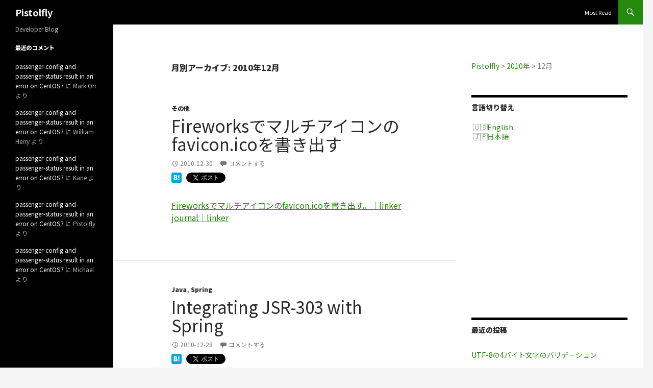

--- FILE ---
content_type: text/html; charset=UTF-8
request_url: https://www.pistolfly.com/weblog/2010/12
body_size: 17565
content:
<!DOCTYPE html>
<!--[if IE 7]>
<html class="ie ie7" lang="ja">
<![endif]-->
<!--[if IE 8]>
<html class="ie ie8" lang="ja">
<![endif]-->
<!--[if !(IE 7) & !(IE 8)]><!-->
<html lang="ja">
<!--<![endif]-->
<head>
	<meta charset="UTF-8">
	<meta name="viewport" content="width=device-width, initial-scale=1.0">
	<title>12月 2010 - Pistolfly</title>
	<link rel="profile" href="https://gmpg.org/xfn/11">
	<link rel="pingback" href="https://www.pistolfly.com/weblog/xmlrpc.php">
	<!--[if lt IE 9]>
	<script src="https://www.pistolfly.com/weblog/wp-content/themes/twentyfourteen/js/html5.js?ver=3.7.0"></script>
	<![endif]-->
	<meta name='robots' content='noindex, follow' />
	<style>img:is([sizes="auto" i], [sizes^="auto," i]) { contain-intrinsic-size: 3000px 1500px }</style>
	
	<!-- This site is optimized with the Yoast SEO plugin v26.2 - https://yoast.com/wordpress/plugins/seo/ -->
	<meta property="og:locale" content="ja_JP" />
	<meta property="og:type" content="website" />
	<meta property="og:title" content="12月 2010 - Pistolfly" />
	<meta property="og:url" content="https://www.pistolfly.com/weblog/2010/12" />
	<meta property="og:site_name" content="Pistolfly" />
	<meta name="twitter:card" content="summary_large_image" />
	<script type="application/ld+json" class="yoast-schema-graph">{"@context":"https://schema.org","@graph":[{"@type":"CollectionPage","@id":"https://www.pistolfly.com/weblog/2010/12","url":"https://www.pistolfly.com/weblog/2010/12","name":"12月 2010 - Pistolfly","isPartOf":{"@id":"https://www.pistolfly.com/weblog/#website"},"breadcrumb":{"@id":"https://www.pistolfly.com/weblog/2010/12#breadcrumb"},"inLanguage":"ja"},{"@type":"BreadcrumbList","@id":"https://www.pistolfly.com/weblog/2010/12#breadcrumb","itemListElement":[{"@type":"ListItem","position":1,"name":"ホーム","item":"https://www.pistolfly.com/weblog"},{"@type":"ListItem","position":2,"name":"アーカイブ: 12月 2010"}]},{"@type":"WebSite","@id":"https://www.pistolfly.com/weblog/#website","url":"https://www.pistolfly.com/weblog/","name":"Pistolfly","description":"Developer Blog","publisher":{"@id":"https://www.pistolfly.com/weblog/#/schema/person/e779e918730b507907b3a35b77a9a2ab"},"potentialAction":[{"@type":"SearchAction","target":{"@type":"EntryPoint","urlTemplate":"https://www.pistolfly.com/weblog/?s={search_term_string}"},"query-input":{"@type":"PropertyValueSpecification","valueRequired":true,"valueName":"search_term_string"}}],"inLanguage":"ja"},{"@type":["Person","Organization"],"@id":"https://www.pistolfly.com/weblog/#/schema/person/e779e918730b507907b3a35b77a9a2ab","name":"Pistolfly","image":{"@type":"ImageObject","inLanguage":"ja","@id":"https://www.pistolfly.com/weblog/#/schema/person/image/","url":"https://secure.gravatar.com/avatar/0b3ddb2859adabf28a2b97ae9fff98772ddffc46088d11cad2b9a2cef66115e7?s=96&d=mm&r=g","contentUrl":"https://secure.gravatar.com/avatar/0b3ddb2859adabf28a2b97ae9fff98772ddffc46088d11cad2b9a2cef66115e7?s=96&d=mm&r=g","caption":"Pistolfly"},"logo":{"@id":"https://www.pistolfly.com/weblog/#/schema/person/image/"},"description":"Software Engineer in Tokyo, Japan"}]}</script>
	<!-- / Yoast SEO plugin. -->


<link rel='dns-prefetch' href='//www.googletagmanager.com' />
<link rel='dns-prefetch' href='//stats.wp.com' />
<link rel='dns-prefetch' href='//v0.wordpress.com' />
<link rel='dns-prefetch' href='//pagead2.googlesyndication.com' />
<link rel='preconnect' href='//c0.wp.com' />
<link rel='preconnect' href='//i0.wp.com' />
<link rel="alternate" type="application/rss+xml" title="Pistolfly &raquo; フィード" href="https://www.pistolfly.com/weblog/feed" />
<link rel="alternate" type="application/rss+xml" title="Pistolfly &raquo; コメントフィード" href="https://www.pistolfly.com/weblog/comments/feed" />
<script>
window._wpemojiSettings = {"baseUrl":"https:\/\/s.w.org\/images\/core\/emoji\/16.0.1\/72x72\/","ext":".png","svgUrl":"https:\/\/s.w.org\/images\/core\/emoji\/16.0.1\/svg\/","svgExt":".svg","source":{"concatemoji":"https:\/\/www.pistolfly.com\/weblog\/wp-includes\/js\/wp-emoji-release.min.js?ver=6.8.3"}};
/*! This file is auto-generated */
!function(s,n){var o,i,e;function c(e){try{var t={supportTests:e,timestamp:(new Date).valueOf()};sessionStorage.setItem(o,JSON.stringify(t))}catch(e){}}function p(e,t,n){e.clearRect(0,0,e.canvas.width,e.canvas.height),e.fillText(t,0,0);var t=new Uint32Array(e.getImageData(0,0,e.canvas.width,e.canvas.height).data),a=(e.clearRect(0,0,e.canvas.width,e.canvas.height),e.fillText(n,0,0),new Uint32Array(e.getImageData(0,0,e.canvas.width,e.canvas.height).data));return t.every(function(e,t){return e===a[t]})}function u(e,t){e.clearRect(0,0,e.canvas.width,e.canvas.height),e.fillText(t,0,0);for(var n=e.getImageData(16,16,1,1),a=0;a<n.data.length;a++)if(0!==n.data[a])return!1;return!0}function f(e,t,n,a){switch(t){case"flag":return n(e,"\ud83c\udff3\ufe0f\u200d\u26a7\ufe0f","\ud83c\udff3\ufe0f\u200b\u26a7\ufe0f")?!1:!n(e,"\ud83c\udde8\ud83c\uddf6","\ud83c\udde8\u200b\ud83c\uddf6")&&!n(e,"\ud83c\udff4\udb40\udc67\udb40\udc62\udb40\udc65\udb40\udc6e\udb40\udc67\udb40\udc7f","\ud83c\udff4\u200b\udb40\udc67\u200b\udb40\udc62\u200b\udb40\udc65\u200b\udb40\udc6e\u200b\udb40\udc67\u200b\udb40\udc7f");case"emoji":return!a(e,"\ud83e\udedf")}return!1}function g(e,t,n,a){var r="undefined"!=typeof WorkerGlobalScope&&self instanceof WorkerGlobalScope?new OffscreenCanvas(300,150):s.createElement("canvas"),o=r.getContext("2d",{willReadFrequently:!0}),i=(o.textBaseline="top",o.font="600 32px Arial",{});return e.forEach(function(e){i[e]=t(o,e,n,a)}),i}function t(e){var t=s.createElement("script");t.src=e,t.defer=!0,s.head.appendChild(t)}"undefined"!=typeof Promise&&(o="wpEmojiSettingsSupports",i=["flag","emoji"],n.supports={everything:!0,everythingExceptFlag:!0},e=new Promise(function(e){s.addEventListener("DOMContentLoaded",e,{once:!0})}),new Promise(function(t){var n=function(){try{var e=JSON.parse(sessionStorage.getItem(o));if("object"==typeof e&&"number"==typeof e.timestamp&&(new Date).valueOf()<e.timestamp+604800&&"object"==typeof e.supportTests)return e.supportTests}catch(e){}return null}();if(!n){if("undefined"!=typeof Worker&&"undefined"!=typeof OffscreenCanvas&&"undefined"!=typeof URL&&URL.createObjectURL&&"undefined"!=typeof Blob)try{var e="postMessage("+g.toString()+"("+[JSON.stringify(i),f.toString(),p.toString(),u.toString()].join(",")+"));",a=new Blob([e],{type:"text/javascript"}),r=new Worker(URL.createObjectURL(a),{name:"wpTestEmojiSupports"});return void(r.onmessage=function(e){c(n=e.data),r.terminate(),t(n)})}catch(e){}c(n=g(i,f,p,u))}t(n)}).then(function(e){for(var t in e)n.supports[t]=e[t],n.supports.everything=n.supports.everything&&n.supports[t],"flag"!==t&&(n.supports.everythingExceptFlag=n.supports.everythingExceptFlag&&n.supports[t]);n.supports.everythingExceptFlag=n.supports.everythingExceptFlag&&!n.supports.flag,n.DOMReady=!1,n.readyCallback=function(){n.DOMReady=!0}}).then(function(){return e}).then(function(){var e;n.supports.everything||(n.readyCallback(),(e=n.source||{}).concatemoji?t(e.concatemoji):e.wpemoji&&e.twemoji&&(t(e.twemoji),t(e.wpemoji)))}))}((window,document),window._wpemojiSettings);
</script>
<link rel='stylesheet' id='twentyfourteen-jetpack-css' href='https://c0.wp.com/p/jetpack/15.1.1/modules/theme-tools/compat/twentyfourteen.css' media='all' />
<style id='wp-emoji-styles-inline-css'>

	img.wp-smiley, img.emoji {
		display: inline !important;
		border: none !important;
		box-shadow: none !important;
		height: 1em !important;
		width: 1em !important;
		margin: 0 0.07em !important;
		vertical-align: -0.1em !important;
		background: none !important;
		padding: 0 !important;
	}
</style>
<link rel='stylesheet' id='wp-block-library-css' href='https://c0.wp.com/c/6.8.3/wp-includes/css/dist/block-library/style.min.css' media='all' />
<style id='wp-block-library-theme-inline-css'>
.wp-block-audio :where(figcaption){color:#555;font-size:13px;text-align:center}.is-dark-theme .wp-block-audio :where(figcaption){color:#ffffffa6}.wp-block-audio{margin:0 0 1em}.wp-block-code{border:1px solid #ccc;border-radius:4px;font-family:Menlo,Consolas,monaco,monospace;padding:.8em 1em}.wp-block-embed :where(figcaption){color:#555;font-size:13px;text-align:center}.is-dark-theme .wp-block-embed :where(figcaption){color:#ffffffa6}.wp-block-embed{margin:0 0 1em}.blocks-gallery-caption{color:#555;font-size:13px;text-align:center}.is-dark-theme .blocks-gallery-caption{color:#ffffffa6}:root :where(.wp-block-image figcaption){color:#555;font-size:13px;text-align:center}.is-dark-theme :root :where(.wp-block-image figcaption){color:#ffffffa6}.wp-block-image{margin:0 0 1em}.wp-block-pullquote{border-bottom:4px solid;border-top:4px solid;color:currentColor;margin-bottom:1.75em}.wp-block-pullquote cite,.wp-block-pullquote footer,.wp-block-pullquote__citation{color:currentColor;font-size:.8125em;font-style:normal;text-transform:uppercase}.wp-block-quote{border-left:.25em solid;margin:0 0 1.75em;padding-left:1em}.wp-block-quote cite,.wp-block-quote footer{color:currentColor;font-size:.8125em;font-style:normal;position:relative}.wp-block-quote:where(.has-text-align-right){border-left:none;border-right:.25em solid;padding-left:0;padding-right:1em}.wp-block-quote:where(.has-text-align-center){border:none;padding-left:0}.wp-block-quote.is-large,.wp-block-quote.is-style-large,.wp-block-quote:where(.is-style-plain){border:none}.wp-block-search .wp-block-search__label{font-weight:700}.wp-block-search__button{border:1px solid #ccc;padding:.375em .625em}:where(.wp-block-group.has-background){padding:1.25em 2.375em}.wp-block-separator.has-css-opacity{opacity:.4}.wp-block-separator{border:none;border-bottom:2px solid;margin-left:auto;margin-right:auto}.wp-block-separator.has-alpha-channel-opacity{opacity:1}.wp-block-separator:not(.is-style-wide):not(.is-style-dots){width:100px}.wp-block-separator.has-background:not(.is-style-dots){border-bottom:none;height:1px}.wp-block-separator.has-background:not(.is-style-wide):not(.is-style-dots){height:2px}.wp-block-table{margin:0 0 1em}.wp-block-table td,.wp-block-table th{word-break:normal}.wp-block-table :where(figcaption){color:#555;font-size:13px;text-align:center}.is-dark-theme .wp-block-table :where(figcaption){color:#ffffffa6}.wp-block-video :where(figcaption){color:#555;font-size:13px;text-align:center}.is-dark-theme .wp-block-video :where(figcaption){color:#ffffffa6}.wp-block-video{margin:0 0 1em}:root :where(.wp-block-template-part.has-background){margin-bottom:0;margin-top:0;padding:1.25em 2.375em}
</style>
<style id='classic-theme-styles-inline-css'>
/*! This file is auto-generated */
.wp-block-button__link{color:#fff;background-color:#32373c;border-radius:9999px;box-shadow:none;text-decoration:none;padding:calc(.667em + 2px) calc(1.333em + 2px);font-size:1.125em}.wp-block-file__button{background:#32373c;color:#fff;text-decoration:none}
</style>
<link rel='stylesheet' id='mediaelement-css' href='https://c0.wp.com/c/6.8.3/wp-includes/js/mediaelement/mediaelementplayer-legacy.min.css' media='all' />
<link rel='stylesheet' id='wp-mediaelement-css' href='https://c0.wp.com/c/6.8.3/wp-includes/js/mediaelement/wp-mediaelement.min.css' media='all' />
<style id='jetpack-sharing-buttons-style-inline-css'>
.jetpack-sharing-buttons__services-list{display:flex;flex-direction:row;flex-wrap:wrap;gap:0;list-style-type:none;margin:5px;padding:0}.jetpack-sharing-buttons__services-list.has-small-icon-size{font-size:12px}.jetpack-sharing-buttons__services-list.has-normal-icon-size{font-size:16px}.jetpack-sharing-buttons__services-list.has-large-icon-size{font-size:24px}.jetpack-sharing-buttons__services-list.has-huge-icon-size{font-size:36px}@media print{.jetpack-sharing-buttons__services-list{display:none!important}}.editor-styles-wrapper .wp-block-jetpack-sharing-buttons{gap:0;padding-inline-start:0}ul.jetpack-sharing-buttons__services-list.has-background{padding:1.25em 2.375em}
</style>
<style id='global-styles-inline-css'>
:root{--wp--preset--aspect-ratio--square: 1;--wp--preset--aspect-ratio--4-3: 4/3;--wp--preset--aspect-ratio--3-4: 3/4;--wp--preset--aspect-ratio--3-2: 3/2;--wp--preset--aspect-ratio--2-3: 2/3;--wp--preset--aspect-ratio--16-9: 16/9;--wp--preset--aspect-ratio--9-16: 9/16;--wp--preset--color--black: #000;--wp--preset--color--cyan-bluish-gray: #abb8c3;--wp--preset--color--white: #fff;--wp--preset--color--pale-pink: #f78da7;--wp--preset--color--vivid-red: #cf2e2e;--wp--preset--color--luminous-vivid-orange: #ff6900;--wp--preset--color--luminous-vivid-amber: #fcb900;--wp--preset--color--light-green-cyan: #7bdcb5;--wp--preset--color--vivid-green-cyan: #00d084;--wp--preset--color--pale-cyan-blue: #8ed1fc;--wp--preset--color--vivid-cyan-blue: #0693e3;--wp--preset--color--vivid-purple: #9b51e0;--wp--preset--color--green: #24890d;--wp--preset--color--dark-gray: #2b2b2b;--wp--preset--color--medium-gray: #767676;--wp--preset--color--light-gray: #f5f5f5;--wp--preset--gradient--vivid-cyan-blue-to-vivid-purple: linear-gradient(135deg,rgba(6,147,227,1) 0%,rgb(155,81,224) 100%);--wp--preset--gradient--light-green-cyan-to-vivid-green-cyan: linear-gradient(135deg,rgb(122,220,180) 0%,rgb(0,208,130) 100%);--wp--preset--gradient--luminous-vivid-amber-to-luminous-vivid-orange: linear-gradient(135deg,rgba(252,185,0,1) 0%,rgba(255,105,0,1) 100%);--wp--preset--gradient--luminous-vivid-orange-to-vivid-red: linear-gradient(135deg,rgba(255,105,0,1) 0%,rgb(207,46,46) 100%);--wp--preset--gradient--very-light-gray-to-cyan-bluish-gray: linear-gradient(135deg,rgb(238,238,238) 0%,rgb(169,184,195) 100%);--wp--preset--gradient--cool-to-warm-spectrum: linear-gradient(135deg,rgb(74,234,220) 0%,rgb(151,120,209) 20%,rgb(207,42,186) 40%,rgb(238,44,130) 60%,rgb(251,105,98) 80%,rgb(254,248,76) 100%);--wp--preset--gradient--blush-light-purple: linear-gradient(135deg,rgb(255,206,236) 0%,rgb(152,150,240) 100%);--wp--preset--gradient--blush-bordeaux: linear-gradient(135deg,rgb(254,205,165) 0%,rgb(254,45,45) 50%,rgb(107,0,62) 100%);--wp--preset--gradient--luminous-dusk: linear-gradient(135deg,rgb(255,203,112) 0%,rgb(199,81,192) 50%,rgb(65,88,208) 100%);--wp--preset--gradient--pale-ocean: linear-gradient(135deg,rgb(255,245,203) 0%,rgb(182,227,212) 50%,rgb(51,167,181) 100%);--wp--preset--gradient--electric-grass: linear-gradient(135deg,rgb(202,248,128) 0%,rgb(113,206,126) 100%);--wp--preset--gradient--midnight: linear-gradient(135deg,rgb(2,3,129) 0%,rgb(40,116,252) 100%);--wp--preset--font-size--small: 13px;--wp--preset--font-size--medium: 20px;--wp--preset--font-size--large: 36px;--wp--preset--font-size--x-large: 42px;--wp--preset--spacing--20: 0.44rem;--wp--preset--spacing--30: 0.67rem;--wp--preset--spacing--40: 1rem;--wp--preset--spacing--50: 1.5rem;--wp--preset--spacing--60: 2.25rem;--wp--preset--spacing--70: 3.38rem;--wp--preset--spacing--80: 5.06rem;--wp--preset--shadow--natural: 6px 6px 9px rgba(0, 0, 0, 0.2);--wp--preset--shadow--deep: 12px 12px 50px rgba(0, 0, 0, 0.4);--wp--preset--shadow--sharp: 6px 6px 0px rgba(0, 0, 0, 0.2);--wp--preset--shadow--outlined: 6px 6px 0px -3px rgba(255, 255, 255, 1), 6px 6px rgba(0, 0, 0, 1);--wp--preset--shadow--crisp: 6px 6px 0px rgba(0, 0, 0, 1);}:where(.is-layout-flex){gap: 0.5em;}:where(.is-layout-grid){gap: 0.5em;}body .is-layout-flex{display: flex;}.is-layout-flex{flex-wrap: wrap;align-items: center;}.is-layout-flex > :is(*, div){margin: 0;}body .is-layout-grid{display: grid;}.is-layout-grid > :is(*, div){margin: 0;}:where(.wp-block-columns.is-layout-flex){gap: 2em;}:where(.wp-block-columns.is-layout-grid){gap: 2em;}:where(.wp-block-post-template.is-layout-flex){gap: 1.25em;}:where(.wp-block-post-template.is-layout-grid){gap: 1.25em;}.has-black-color{color: var(--wp--preset--color--black) !important;}.has-cyan-bluish-gray-color{color: var(--wp--preset--color--cyan-bluish-gray) !important;}.has-white-color{color: var(--wp--preset--color--white) !important;}.has-pale-pink-color{color: var(--wp--preset--color--pale-pink) !important;}.has-vivid-red-color{color: var(--wp--preset--color--vivid-red) !important;}.has-luminous-vivid-orange-color{color: var(--wp--preset--color--luminous-vivid-orange) !important;}.has-luminous-vivid-amber-color{color: var(--wp--preset--color--luminous-vivid-amber) !important;}.has-light-green-cyan-color{color: var(--wp--preset--color--light-green-cyan) !important;}.has-vivid-green-cyan-color{color: var(--wp--preset--color--vivid-green-cyan) !important;}.has-pale-cyan-blue-color{color: var(--wp--preset--color--pale-cyan-blue) !important;}.has-vivid-cyan-blue-color{color: var(--wp--preset--color--vivid-cyan-blue) !important;}.has-vivid-purple-color{color: var(--wp--preset--color--vivid-purple) !important;}.has-black-background-color{background-color: var(--wp--preset--color--black) !important;}.has-cyan-bluish-gray-background-color{background-color: var(--wp--preset--color--cyan-bluish-gray) !important;}.has-white-background-color{background-color: var(--wp--preset--color--white) !important;}.has-pale-pink-background-color{background-color: var(--wp--preset--color--pale-pink) !important;}.has-vivid-red-background-color{background-color: var(--wp--preset--color--vivid-red) !important;}.has-luminous-vivid-orange-background-color{background-color: var(--wp--preset--color--luminous-vivid-orange) !important;}.has-luminous-vivid-amber-background-color{background-color: var(--wp--preset--color--luminous-vivid-amber) !important;}.has-light-green-cyan-background-color{background-color: var(--wp--preset--color--light-green-cyan) !important;}.has-vivid-green-cyan-background-color{background-color: var(--wp--preset--color--vivid-green-cyan) !important;}.has-pale-cyan-blue-background-color{background-color: var(--wp--preset--color--pale-cyan-blue) !important;}.has-vivid-cyan-blue-background-color{background-color: var(--wp--preset--color--vivid-cyan-blue) !important;}.has-vivid-purple-background-color{background-color: var(--wp--preset--color--vivid-purple) !important;}.has-black-border-color{border-color: var(--wp--preset--color--black) !important;}.has-cyan-bluish-gray-border-color{border-color: var(--wp--preset--color--cyan-bluish-gray) !important;}.has-white-border-color{border-color: var(--wp--preset--color--white) !important;}.has-pale-pink-border-color{border-color: var(--wp--preset--color--pale-pink) !important;}.has-vivid-red-border-color{border-color: var(--wp--preset--color--vivid-red) !important;}.has-luminous-vivid-orange-border-color{border-color: var(--wp--preset--color--luminous-vivid-orange) !important;}.has-luminous-vivid-amber-border-color{border-color: var(--wp--preset--color--luminous-vivid-amber) !important;}.has-light-green-cyan-border-color{border-color: var(--wp--preset--color--light-green-cyan) !important;}.has-vivid-green-cyan-border-color{border-color: var(--wp--preset--color--vivid-green-cyan) !important;}.has-pale-cyan-blue-border-color{border-color: var(--wp--preset--color--pale-cyan-blue) !important;}.has-vivid-cyan-blue-border-color{border-color: var(--wp--preset--color--vivid-cyan-blue) !important;}.has-vivid-purple-border-color{border-color: var(--wp--preset--color--vivid-purple) !important;}.has-vivid-cyan-blue-to-vivid-purple-gradient-background{background: var(--wp--preset--gradient--vivid-cyan-blue-to-vivid-purple) !important;}.has-light-green-cyan-to-vivid-green-cyan-gradient-background{background: var(--wp--preset--gradient--light-green-cyan-to-vivid-green-cyan) !important;}.has-luminous-vivid-amber-to-luminous-vivid-orange-gradient-background{background: var(--wp--preset--gradient--luminous-vivid-amber-to-luminous-vivid-orange) !important;}.has-luminous-vivid-orange-to-vivid-red-gradient-background{background: var(--wp--preset--gradient--luminous-vivid-orange-to-vivid-red) !important;}.has-very-light-gray-to-cyan-bluish-gray-gradient-background{background: var(--wp--preset--gradient--very-light-gray-to-cyan-bluish-gray) !important;}.has-cool-to-warm-spectrum-gradient-background{background: var(--wp--preset--gradient--cool-to-warm-spectrum) !important;}.has-blush-light-purple-gradient-background{background: var(--wp--preset--gradient--blush-light-purple) !important;}.has-blush-bordeaux-gradient-background{background: var(--wp--preset--gradient--blush-bordeaux) !important;}.has-luminous-dusk-gradient-background{background: var(--wp--preset--gradient--luminous-dusk) !important;}.has-pale-ocean-gradient-background{background: var(--wp--preset--gradient--pale-ocean) !important;}.has-electric-grass-gradient-background{background: var(--wp--preset--gradient--electric-grass) !important;}.has-midnight-gradient-background{background: var(--wp--preset--gradient--midnight) !important;}.has-small-font-size{font-size: var(--wp--preset--font-size--small) !important;}.has-medium-font-size{font-size: var(--wp--preset--font-size--medium) !important;}.has-large-font-size{font-size: var(--wp--preset--font-size--large) !important;}.has-x-large-font-size{font-size: var(--wp--preset--font-size--x-large) !important;}
:where(.wp-block-post-template.is-layout-flex){gap: 1.25em;}:where(.wp-block-post-template.is-layout-grid){gap: 1.25em;}
:where(.wp-block-columns.is-layout-flex){gap: 2em;}:where(.wp-block-columns.is-layout-grid){gap: 2em;}
:root :where(.wp-block-pullquote){font-size: 1.5em;line-height: 1.6;}
</style>
<link rel='stylesheet' id='bogo-css' href='https://www.pistolfly.com/weblog/wp-content/plugins/bogo/includes/css/style.css?ver=3.9.0.1' media='all' />
<link rel='stylesheet' id='twentyfourteen-lato-css' href='https://www.pistolfly.com/weblog/wp-content/themes/twentyfourteen/fonts/font-lato.css?ver=20230328' media='all' />
<link rel='stylesheet' id='genericons-css' href='https://c0.wp.com/p/jetpack/15.1.1/_inc/genericons/genericons/genericons.css' media='all' />
<link rel='stylesheet' id='twentyfourteen-style-css' href='https://www.pistolfly.com/weblog/wp-content/themes/twentyfourteen/style.css?ver=20250715' media='all' />
<link rel='stylesheet' id='twentyfourteen-block-style-css' href='https://www.pistolfly.com/weblog/wp-content/themes/twentyfourteen/css/blocks.css?ver=20250715' media='all' />
<!--[if lt IE 9]>
<link rel='stylesheet' id='twentyfourteen-ie-css' href='https://www.pistolfly.com/weblog/wp-content/themes/twentyfourteen/css/ie.css?ver=20140711' media='all' />
<![endif]-->
<script src="https://c0.wp.com/c/6.8.3/wp-includes/js/jquery/jquery.min.js" id="jquery-core-js"></script>
<script src="https://c0.wp.com/c/6.8.3/wp-includes/js/jquery/jquery-migrate.min.js" id="jquery-migrate-js"></script>
<script src="https://www.pistolfly.com/weblog/wp-content/themes/twentyfourteen/js/functions.js?ver=20230526" id="twentyfourteen-script-js" defer data-wp-strategy="defer"></script>

<!-- Site Kit によって追加された Google タグ（gtag.js）スニペット -->
<!-- Google アナリティクス スニペット (Site Kit が追加) -->
<script src="https://www.googletagmanager.com/gtag/js?id=G-QH6KZ3YDE6" id="google_gtagjs-js" async></script>
<script id="google_gtagjs-js-after">
window.dataLayer = window.dataLayer || [];function gtag(){dataLayer.push(arguments);}
gtag("set","linker",{"domains":["www.pistolfly.com"]});
gtag("js", new Date());
gtag("set", "developer_id.dZTNiMT", true);
gtag("config", "G-QH6KZ3YDE6");
</script>
<link rel="https://api.w.org/" href="https://www.pistolfly.com/weblog/wp-json/" /><link rel="EditURI" type="application/rsd+xml" title="RSD" href="https://www.pistolfly.com/weblog/xmlrpc.php?rsd" />
<meta name="generator" content="WordPress 6.8.3" />
<link rel="alternate" href="https://www.pistolfly.com/weblog/2010/12" hreflang="ja" />
<link rel="alternate" href="https://www.pistolfly.com/weblog/en/2010/12" hreflang="en-US" />
<meta name="generator" content="Site Kit by Google 1.164.0" />	<style>img#wpstats{display:none}</style>
		<meta name="google-site-verification" content="18MxF2CMJZn9xt1iZm2Nlx9aYE2aM5hviqvJDRw6oKc">
<!-- Site Kit が追加した Google AdSense メタタグ -->
<meta name="google-adsense-platform-account" content="ca-host-pub-2644536267352236">
<meta name="google-adsense-platform-domain" content="sitekit.withgoogle.com">
<!-- Site Kit が追加した End Google AdSense メタタグ -->
<style>.recentcomments a{display:inline !important;padding:0 !important;margin:0 !important;}</style>		<style type="text/css" id="twentyfourteen-header-css">
				.site-title a {
			color: #ffffff;
		}
		</style>
		
<!-- Google AdSense スニペット (Site Kit が追加) -->
<script async src="https://pagead2.googlesyndication.com/pagead/js/adsbygoogle.js?client=ca-pub-7662271756457763&amp;host=ca-host-pub-2644536267352236" crossorigin="anonymous"></script>

<!-- (ここまで) Google AdSense スニペット (Site Kit が追加) -->
<link rel="icon" href="https://i0.wp.com/www.pistolfly.com/weblog/wp-content/uploads/2024/11/cropped-favicon.png?fit=32%2C32&#038;ssl=1" sizes="32x32" />
<link rel="icon" href="https://i0.wp.com/www.pistolfly.com/weblog/wp-content/uploads/2024/11/cropped-favicon.png?fit=192%2C192&#038;ssl=1" sizes="192x192" />
<link rel="apple-touch-icon" href="https://i0.wp.com/www.pistolfly.com/weblog/wp-content/uploads/2024/11/cropped-favicon.png?fit=180%2C180&#038;ssl=1" />
<meta name="msapplication-TileImage" content="https://i0.wp.com/www.pistolfly.com/weblog/wp-content/uploads/2024/11/cropped-favicon.png?fit=270%2C270&#038;ssl=1" />
		<style id="wp-custom-css">
			/* メイリオ斜体のため */
@font-face {
  font-family: Meiryo;
  src: local('Meiryo'), local('メイリオ');
}

@font-face {
  font-family: "Yu Gothic";
  src: local("Yu Gothic Light");
  font-weight: 100;
}
@font-face {
  font-family: "Yu Gothic";
  src: local("Yu Gothic Light");
  font-weight: 200;
}
@font-face {
  font-family: "Yu Gothic";
  src: local("Yu Gothic Regular");
  font-weight: 300;
}
@font-face {
  font-family: "Yu Gothic";
  src: local("Yu Gothic Medium");
  font-weight: 400;
}
@font-face {
  font-family: "Yu Gothic";
  src: local("Yu Gothic Bold");
  font-weight: bold;
}

html, body, div, span, applet, object, iframe, h1, h2, h3, h4, h5, h6, p, blockquote, pre, a, abbr, acronym, address, big, cite, code, del, dfn, em, font, ins, kbd, q, s, samp, small, strike, strong, sub, sup, tt, var, dl, dt, dd, ol, ul, li, fieldset, form, label, legend, table, caption, tbody, tfoot, thead, tr, th, td {
  font-family: -apple-system, BlinkMacSystemFont, "Hiragino Kaku Gothic Pro","ヒラギノ角ゴ Pro W3", "Noto Sans JP", "Yu Gothic", "Meiryo", "メイリオ", sans-serif;
  text-transform: none !important;
}

button, input, optgroup, select, textarea {
  font-family: inherit;
}

pre {
  border:solid 1px #888888;
  background-color:#EFEFEF;
  overflow:auto;
  padding:10px;
  font-family: Menlo, Monaco, "Cascadia Mono", Consolas, 'Courier New', Courier, monospace !important;
	text-shadow: none;
}

pre > span {
  font-family: Menlo, Monaco, "Cascadia Mono", Consolas, 'Courier New', Courier, monospace !important;
}

pre.command-line {
  border-left:none;
  border-right:none;
  background-color:#333;
  color:#eee;
  padding:10px;
  white-space: pre;
}

pre.prettyprint {
  padding:10px !important;
  white-space: pre;
}

pre.url {
  background-color:#fff;
  color:#006;
}
pre.url code {
  font-family: Verdana;
}

kbd {
  font-family: Menlo, Monaco, "Cascadia Mono", Consolas, Menlo, 'Courier New', Courier, monospace !important;
  background-color: #eee;
  border-radius: 3px;
  border: 1px solid #b4b4b4;
  box-shadow:
    0 1px 1px rgba(0, 0, 0, 0.2),
    0 2px 0 0 rgba(255, 255, 255, 0.7) inset;
  color: #333;
  display: inline-block;
  font-size: 0.85em;
  font-weight: 700;
  line-height: 1;
  padding: 2px 4px;
  white-space: nowrap;
}

.ad {
  text-align: center;
  margin-left: auto;
  margin-right: auto;
}
.ad ins {
  background-color: transparent;
}

#content .ad {
  margin-top: 1em;
  max-width: 100%;
  overflow: hidden;
}

.share_buttons {
  margin-top:10px;
}
.share_buttons iframe {
  margin-bottom: 0;
}
.share_button {
  vertical-align: top;
  line-height: 0;
  display: inline-block;
  margin-bottom: 8px;
  margin-right: 5px;
}

.site-header .ad {
  text-align:right;
  padding-right:10px;
  margin-top:-40px;
  margin-bottom:0;
}
.site-header .ad img {
  height: auto;
  margin-bottom:0;
  width: auto;
  max-width: 100%;
}
@media screen and (max-width: 750px) {
  .site-header .ad {
    margin-top: auto;
  }
	
	.share_buttons.is_not_single {
    display: none;
  }
	
	.adsbygoogle.is_not_single {
		display: none;
	}
}

.hatena-bookmark-button-wrapper {
}
.hatena-bookmark-widget ul {
  margin:0 !important;
}
.hatena-bookmark-widget ul li {
  list-style:none;
}

.tweet_button {
}

.widget_recent_entries ul li, .widget_recent_comments ul li {
  margin-bottom: 8px;
  line-height: 1.6 !important;
}
ul.access_ranking {
  list-style: none !important;
  margin: 0;
}
ul.access_ranking li {
  margin-bottom: 8px;
  margin-left: 0 !important;
  line-height: 1.6 !important;
}

.entry-content ol.access_ranking li {
  margin-bottom:1em;
  margin-left: 0;
  line-height: 1.6;
}
.entry-content ol.access_ranking li a {
  text-decoration: none;
}
@media screen and (max-width: 750px) {
  .entry-content ol.access_ranking {
    padding-left: 10px;
    padding-right:10px;
  }
}

.hatena-bookmark-widget-title a:hover {
  color:#ffffff !important;
}

.alert {
  background: url("/images/icons/error.png") 8px 12px no-repeat;
  background-color: #fff3cd;
  border: 1px solid #ffeeba;
  border-radius: 3px;
  margin-bottom: 20px;
  padding: 10px 4px 10px 34px;
  text-shadow: 0 1px 0 rgba(255, 255, 255, 0.5);
}
.alert, .alert h4 {
  color: #856404;
}
.alert-block {
  padding-bottom: 14px;
  padding-top: 14px;
}

#page_top_btn {
  background: #24890D;
  border-radius: 5px;
  color: #ffffff;
  padding: 10px 20px;
  position: fixed;
  bottom: 20px;
  right: 20px;
  font-size: 80%;
  z-index: 100;
}
#page_top_btn:hover{
  background: #41a62a;
}

.entry-title {
  word-wrap: break-word;
  word-break: break-word;
  font-weight: 400;
}

.author-profile .avatar {
  margin-bottom: 0.5em;
}

.comment-reply-title,
.comments-title {
  word-wrap: break-word;
}

ins.adsbygoogle {
  background: transparent;
}

.entry-content li {
	margin-top: 0.8em;
}

.entry-content .google-auto-placed {
	margin-top: 1.5em;
	margin-bottom: 1.5em;
}

.path:lang(ja) {
  font-family: "MS Gothic", Meiryo, monospace !important;
}
		</style>
		
<meta name="norton-safeweb-site-verification" content="4gmt8cm-y-4acu8d5abihwccgs1b2x4ks0q82bg648brak4at603ab7kmxsr6r9lmdz4vi6emmgxwl8swqla2cf4q0b0miod-iamq7k4vg5cwsx-mbag62urcsmwoa4h" />
<meta name="norton-safeweb-site-verification" content="-ar7derjmbjif11o-hptq9hxkb-6a8nyv1frjuqgno8ohv1w0htuisj4gv--dsy0a6y5k06i9ur10bqo-qd78qeb3n18gxmubga8mjsnmkwf5lws2vvlhbtxqnuyxpqh" />
<link href="https://fonts.googleapis.com/css2?family=Noto+Sans+JP:wght@100..900&display=swap" rel="stylesheet">
<link href="https://www.pistolfly.com/weblog/google-code-prettify/prettify.css" type="text/css" rel="stylesheet" />
<script type="text/javascript" src="https://www.pistolfly.com/weblog/google-code-prettify/prettify.js"></script>



</head>

<body class="archive date wp-embed-responsive wp-theme-twentyfourteen ja masthead-fixed list-view" onload="PR.prettyPrint()">

</head>

<body class="archive date wp-embed-responsive wp-theme-twentyfourteen ja masthead-fixed list-view">
<a class="screen-reader-text skip-link" href="#content">
	コンテンツへスキップ</a>
<div id="page" class="hfeed site">
		
	<header id="masthead" class="site-header">
		<div class="header-main">
			<h1 class="site-title"><a href="https://www.pistolfly.com/weblog/" rel="home" >Pistolfly</a></h1>

			<div class="search-toggle">
				<a href="#search-container" class="screen-reader-text" aria-expanded="false" aria-controls="search-container">
					検索				</a>
			</div>

			<nav id="primary-navigation" class="site-navigation primary-navigation">
				<button class="menu-toggle">メインメニュー</button>
				<div class="menu-global-navigation-container"><ul id="primary-menu" class="nav-menu"><li id="menu-item-3963" class="menu-item menu-item-type-post_type menu-item-object-page menu-item-3963"><a href="https://www.pistolfly.com/weblog/most-read">Most Read</a></li>
</ul></div>			</nav>
		</div>

		<div id="search-container" class="search-box-wrapper hide">
			<div class="search-box">
				<form role="search" method="get" class="search-form" action="https://www.pistolfly.com/weblog/">
				<label>
					<span class="screen-reader-text">検索:</span>
					<input type="search" class="search-field" placeholder="検索&hellip;" value="" name="s" />
				</label>
				<input type="submit" class="search-submit" value="検索" />
			</form>			</div>
		</div>
	</header><!-- #masthead -->

	<div id="main" class="site-main">

	<section id="primary" class="content-area">
		<div id="content" class="site-content" role="main">

			
			<header class="page-header">
				<h1 class="page-title">
					月別アーカイブ: 2010年12月				</h1>
			</header><!-- .page-header -->

				
<article id="post-1161" class="post-1161 post type-post status-publish format-standard hentry category-8 ja">
	
	<header class="entry-header">
				<div class="entry-meta">
			<span class="cat-links"><a href="https://www.pistolfly.com/weblog/category/%e3%81%9d%e3%81%ae%e4%bb%96" rel="category tag">その他</a></span>
		</div>
			<h1 class="entry-title"><a href="https://www.pistolfly.com/weblog/2010/12/fireworksfaviconico.html" rel="bookmark">Fireworksでマルチアイコンのfavicon.icoを書き出す</a></h1>
		<div class="entry-meta">
			<span class="entry-date"><a href="https://www.pistolfly.com/weblog/2010/12/fireworksfaviconico.html" rel="bookmark"><time class="entry-date" datetime="2010-12-30T17:05:07+09:00">2010-12-30</time></a></span> <span class="byline"><span class="author vcard"><a class="url fn n" href="https://www.pistolfly.com/weblog/author/pistolfly" rel="author">Pistolfly</a></span></span>			<span class="comments-link"><a href="https://www.pistolfly.com/weblog/2010/12/fireworksfaviconico.html#respond">コメントする</a></span>
						</div><!-- .entry-meta -->


<div class="share_buttons is_not_single">
	<div class="share_button hatena-bookmark-button-wrapper">
		<a href="http://b.hatena.ne.jp/entry/https://www.pistolfly.com/weblog/2010/12/fireworksfaviconico.html" class="hatena-bookmark-button" data-hatena-bookmark-layout="standard-balloon" data-hatena-bookmark-lang="ja" title="このエントリーをはてなブックマークに追加"><img src="https://b.st-hatena.com/images/entry-button/button-only@2x.png" alt="このエントリーをはてなブックマークに追加" width="20" height="20" style="border: none;" /></a>
	</div>
	<div class="share_button tweet_button"><a href="https://twitter.com/share" class="twitter-share-button" data-url="https://www.pistolfly.com/weblog/2010/12/fireworksfaviconico.html" data-text="Fireworksでマルチアイコンのfavicon.icoを書き出す" data-count="horizontal" data-lang="ja">ツイート</a><script type="text/javascript" src="//platform.twitter.com/widgets.js"></script></div>
</div>

	</header><!-- .entry-header -->

		<div class="entry-content">
		<p><a href="http://linker.in/journal/2010/09/fireworksfaviconico.php" target="_blank">Fireworksでマルチアイコンのfavicon.icoを書き出す。｜linker journal｜linker</a></p>

						
	</div><!-- .entry-content -->
	
	</article><!-- #post-1161 -->

<article id="post-1160" class="post-1160 post type-post status-publish format-standard hentry category-java category-spring ja">
	
	<header class="entry-header">
				<div class="entry-meta">
			<span class="cat-links"><a href="https://www.pistolfly.com/weblog/category/java" rel="category tag">Java</a>, <a href="https://www.pistolfly.com/weblog/category/spring" rel="category tag">Spring</a></span>
		</div>
			<h1 class="entry-title"><a href="https://www.pistolfly.com/weblog/2010/12/integrating-jsr-303-with-sprin.html" rel="bookmark">Integrating JSR-303 with Spring</a></h1>
		<div class="entry-meta">
			<span class="entry-date"><a href="https://www.pistolfly.com/weblog/2010/12/integrating-jsr-303-with-sprin.html" rel="bookmark"><time class="entry-date" datetime="2010-12-28T15:00:23+09:00">2010-12-28</time></a></span> <span class="byline"><span class="author vcard"><a class="url fn n" href="https://www.pistolfly.com/weblog/author/pistolfly" rel="author">Pistolfly</a></span></span>			<span class="comments-link"><a href="https://www.pistolfly.com/weblog/2010/12/integrating-jsr-303-with-sprin.html#respond">コメントする</a></span>
						</div><!-- .entry-meta -->


<div class="share_buttons is_not_single">
	<div class="share_button hatena-bookmark-button-wrapper">
		<a href="http://b.hatena.ne.jp/entry/https://www.pistolfly.com/weblog/2010/12/integrating-jsr-303-with-sprin.html" class="hatena-bookmark-button" data-hatena-bookmark-layout="standard-balloon" data-hatena-bookmark-lang="ja" title="このエントリーをはてなブックマークに追加"><img src="https://b.st-hatena.com/images/entry-button/button-only@2x.png" alt="このエントリーをはてなブックマークに追加" width="20" height="20" style="border: none;" /></a>
	</div>
	<div class="share_button tweet_button"><a href="https://twitter.com/share" class="twitter-share-button" data-url="https://www.pistolfly.com/weblog/2010/12/integrating-jsr-303-with-sprin.html" data-text="Integrating JSR-303 with Spring" data-count="horizontal" data-lang="ja">ツイート</a><script type="text/javascript" src="//platform.twitter.com/widgets.js"></script></div>
</div>

	</header><!-- .entry-header -->

		<div class="entry-content">
		<p><a href="http://blog.jteam.nl/2009/08/04/bean-validation-integrating-jsr-303-with-spring/">Bean Validation: Integrating JSR-303 with Spring « JTeam Blog / JTeam: Enterprise Java, Open Source, software solutions, Amsterdam</a><br />
<a href="https://jira.springframework.org/browse/SPR-6407">[#SPR-6407] Provide localized field name in JSR-303 validation messages - Spring Projects Issue Tracker</a><br />
<a href="https://jira.springframework.org/browse/SPR-6730">[#SPR-6730] Access JSR-303 validation contraint attributes in localized messages - Spring Projects Issue Tracker</a></p>

						
	</div><!-- .entry-content -->
	
	</article><!-- #post-1160 -->

<article id="post-1159" class="post-1159 post type-post status-publish format-standard hentry category-net ja">
	
	<header class="entry-header">
				<div class="entry-meta">
			<span class="cat-links"><a href="https://www.pistolfly.com/weblog/category/net" rel="category tag">.NET</a></span>
		</div>
			<h1 class="entry-title"><a href="https://www.pistolfly.com/weblog/2010/12/post-113.html" rel="bookmark">二重起動を禁止する</a></h1>
		<div class="entry-meta">
			<span class="entry-date"><a href="https://www.pistolfly.com/weblog/2010/12/post-113.html" rel="bookmark"><time class="entry-date" datetime="2010-12-27T18:16:08+09:00">2010-12-27</time></a></span> <span class="byline"><span class="author vcard"><a class="url fn n" href="https://www.pistolfly.com/weblog/author/pistolfly" rel="author">Pistolfly</a></span></span>			<span class="comments-link"><a href="https://www.pistolfly.com/weblog/2010/12/post-113.html#respond">コメントする</a></span>
						</div><!-- .entry-meta -->


<div class="share_buttons is_not_single">
	<div class="share_button hatena-bookmark-button-wrapper">
		<a href="http://b.hatena.ne.jp/entry/https://www.pistolfly.com/weblog/2010/12/post-113.html" class="hatena-bookmark-button" data-hatena-bookmark-layout="standard-balloon" data-hatena-bookmark-lang="ja" title="このエントリーをはてなブックマークに追加"><img src="https://b.st-hatena.com/images/entry-button/button-only@2x.png" alt="このエントリーをはてなブックマークに追加" width="20" height="20" style="border: none;" /></a>
	</div>
	<div class="share_button tweet_button"><a href="https://twitter.com/share" class="twitter-share-button" data-url="https://www.pistolfly.com/weblog/2010/12/post-113.html" data-text="二重起動を禁止する" data-count="horizontal" data-lang="ja">ツイート</a><script type="text/javascript" src="//platform.twitter.com/widgets.js"></script></div>
</div>

	</header><!-- .entry-header -->

		<div class="entry-content">
		
<p><a href="http://dobon.net/vb/dotnet/process/checkprevinstance.html" target="_blank" rel="noopener">二重起動を禁止する: .NET Tips: C#, VB.NET, Visual Studio</a></p>



<p><a href="http://www.atmarkit.co.jp/fdotnet/dotnettips/145winmutex/winmutex.html" target="_blank" rel="noopener">＠IT：.NET TIPS Windowsアプリケーションの多重起動を禁止するには？ - C# VB.NET Windowsフォーム</a></p>



<p></p>

						
	</div><!-- .entry-content -->
	
	</article><!-- #post-1159 -->

<article id="post-1158" class="post-1158 post type-post status-publish format-standard hentry category-java ja">
	
	<header class="entry-header">
				<div class="entry-meta">
			<span class="cat-links"><a href="https://www.pistolfly.com/weblog/category/java" rel="category tag">Java</a></span>
		</div>
			<h1 class="entry-title"><a href="https://www.pistolfly.com/weblog/2010/12/failed-to-load-class-orgslf4ji.html" rel="bookmark">Failed to load class org.slf4j.impl.StaticLoggerBinder</a></h1>
		<div class="entry-meta">
			<span class="entry-date"><a href="https://www.pistolfly.com/weblog/2010/12/failed-to-load-class-orgslf4ji.html" rel="bookmark"><time class="entry-date" datetime="2010-12-27T12:57:15+09:00">2010-12-27</time></a></span> <span class="byline"><span class="author vcard"><a class="url fn n" href="https://www.pistolfly.com/weblog/author/pistolfly" rel="author">Pistolfly</a></span></span>			<span class="comments-link"><a href="https://www.pistolfly.com/weblog/2010/12/failed-to-load-class-orgslf4ji.html#respond">コメントする</a></span>
						</div><!-- .entry-meta -->


<div class="share_buttons is_not_single">
	<div class="share_button hatena-bookmark-button-wrapper">
		<a href="http://b.hatena.ne.jp/entry/https://www.pistolfly.com/weblog/2010/12/failed-to-load-class-orgslf4ji.html" class="hatena-bookmark-button" data-hatena-bookmark-layout="standard-balloon" data-hatena-bookmark-lang="ja" title="このエントリーをはてなブックマークに追加"><img src="https://b.st-hatena.com/images/entry-button/button-only@2x.png" alt="このエントリーをはてなブックマークに追加" width="20" height="20" style="border: none;" /></a>
	</div>
	<div class="share_button tweet_button"><a href="https://twitter.com/share" class="twitter-share-button" data-url="https://www.pistolfly.com/weblog/2010/12/failed-to-load-class-orgslf4ji.html" data-text="Failed to load class org.slf4j.impl.StaticLoggerBinder" data-count="horizontal" data-lang="ja">ツイート</a><script type="text/javascript" src="//platform.twitter.com/widgets.js"></script></div>
</div>

	</header><!-- .entry-header -->

		<div class="entry-content">
		<p><a href="http://www.slf4j.org/codes.html#StaticLoggerBinder">SLF4J Error Codes</a></p>
<blockquote><p>This error is reported when the org.slf4j.impl.StaticLoggerBinder class could not be loaded into memory. This happens when no appropriate SLF4J binding could be found on the class path. Placing one (and only one) of slf4j-nop.jar, slf4j-simple.jar, slf4j-log4j12.jar, slf4j-jdk14.jar or logback-classic.jar on the class path should solve the problem.<br />
As of SLF4J version 1.6, in the absence of a binding, SLF4J will default to a no-operation (NOP) logger implementation. </p></blockquote>
<p>、、、ということなので、とりあえずpom.xmlに</p>
<pre>&lt;dependency&gt;
	&lt;groupId&gt;org.slf4j&lt;/groupId&gt;
	&lt;artifactId&gt;slf4j-api&lt;/artifactId&gt;
	&lt;version&gt;1.6.1&lt;/version&gt;
&lt;/dependency&gt;
</pre>

						
	</div><!-- .entry-content -->
	
	</article><!-- #post-1158 -->

<article id="post-1157" class="post-1157 post type-post status-publish format-standard hentry category-java ja">
	
	<header class="entry-header">
				<div class="entry-meta">
			<span class="cat-links"><a href="https://www.pistolfly.com/weblog/category/java" rel="category tag">Java</a></span>
		</div>
			<h1 class="entry-title"><a href="https://www.pistolfly.com/weblog/2010/12/tomcat56get.html" rel="bookmark">TomcatのGETリクエストで文字化け</a></h1>
		<div class="entry-meta">
			<span class="entry-date"><a href="https://www.pistolfly.com/weblog/2010/12/tomcat56get.html" rel="bookmark"><time class="entry-date" datetime="2010-12-25T23:17:56+09:00">2010-12-25</time></a></span> <span class="byline"><span class="author vcard"><a class="url fn n" href="https://www.pistolfly.com/weblog/author/pistolfly" rel="author">Pistolfly</a></span></span>			<span class="comments-link"><a href="https://www.pistolfly.com/weblog/2010/12/tomcat56get.html#respond">コメントする</a></span>
						</div><!-- .entry-meta -->


<div class="share_buttons is_not_single">
	<div class="share_button hatena-bookmark-button-wrapper">
		<a href="http://b.hatena.ne.jp/entry/https://www.pistolfly.com/weblog/2010/12/tomcat56get.html" class="hatena-bookmark-button" data-hatena-bookmark-layout="standard-balloon" data-hatena-bookmark-lang="ja" title="このエントリーをはてなブックマークに追加"><img src="https://b.st-hatena.com/images/entry-button/button-only@2x.png" alt="このエントリーをはてなブックマークに追加" width="20" height="20" style="border: none;" /></a>
	</div>
	<div class="share_button tweet_button"><a href="https://twitter.com/share" class="twitter-share-button" data-url="https://www.pistolfly.com/weblog/2010/12/tomcat56get.html" data-text="TomcatのGETリクエストで文字化け" data-count="horizontal" data-lang="ja">ツイート</a><script type="text/javascript" src="//platform.twitter.com/widgets.js"></script></div>
</div>

	</header><!-- .entry-header -->

		<div class="entry-content">
		<p>Tomcatのserver.xmlのConnector要素に以下の属性を設定する。<br />
URIEncoding --- URIをデコードするときの文字エンコーディング。デフォルトはISO-8859-1。<br />
useBodyEncodingForURI --- URIパラメータのデコードにサブミットしたフォームのページの文字エンコーディングを使用するかどうか。デフォルトはfalse。<br />
(<a href="http://tomcat.apache.org/tomcat-6.0-doc/config/http.html" target="_blank">Apache Tomcat Configuration Reference - The HTTP Connector</a>)<br />
例:</p>
<pre>&lt;Connector port="8080" protocol="HTTP/1.1" 
       connectionTimeout="20000" 
       redirectPort="8443"
       URIEncoding="UTF-8" useBodyEncodingForURI="true" /&gt;
</pre>
<p><a href="http://d.hatena.ne.jp/santake/20081031/1225430911" target="_blank">Tomcat5/6のGETリクエストで文字化け - @"かたち開発の開発日記"</a><br />
<a href="http://forum.springsource.org/showthread.php?t=43304" target="_blank">Encoding problem for czech characters in HttpRequest parameters - Spring Community Forums</a></p>

						
	</div><!-- .entry-content -->
	
	</article><!-- #post-1157 -->

<article id="post-1155" class="post-1155 post type-post status-publish format-standard hentry category-net ja">
	
	<header class="entry-header">
				<div class="entry-meta">
			<span class="cat-links"><a href="https://www.pistolfly.com/weblog/category/net" rel="category tag">.NET</a></span>
		</div>
			<h1 class="entry-title"><a href="https://www.pistolfly.com/weblog/2010/12/threadde.html" rel="bookmark">Threadで定期的な処理</a></h1>
		<div class="entry-meta">
			<span class="entry-date"><a href="https://www.pistolfly.com/weblog/2010/12/threadde.html" rel="bookmark"><time class="entry-date" datetime="2010-12-24T14:47:12+09:00">2010-12-24</time></a></span> <span class="byline"><span class="author vcard"><a class="url fn n" href="https://www.pistolfly.com/weblog/author/pistolfly" rel="author">Pistolfly</a></span></span>			<span class="comments-link"><a href="https://www.pistolfly.com/weblog/2010/12/threadde.html#respond">コメントする</a></span>
						</div><!-- .entry-meta -->


<div class="share_buttons is_not_single">
	<div class="share_button hatena-bookmark-button-wrapper">
		<a href="http://b.hatena.ne.jp/entry/https://www.pistolfly.com/weblog/2010/12/threadde.html" class="hatena-bookmark-button" data-hatena-bookmark-layout="standard-balloon" data-hatena-bookmark-lang="ja" title="このエントリーをはてなブックマークに追加"><img src="https://b.st-hatena.com/images/entry-button/button-only@2x.png" alt="このエントリーをはてなブックマークに追加" width="20" height="20" style="border: none;" /></a>
	</div>
	<div class="share_button tweet_button"><a href="https://twitter.com/share" class="twitter-share-button" data-url="https://www.pistolfly.com/weblog/2010/12/threadde.html" data-text="Threadで定期的な処理" data-count="horizontal" data-lang="ja">ツイート</a><script type="text/javascript" src="//platform.twitter.com/widgets.js"></script></div>
</div>

	</header><!-- .entry-header -->

		<div class="entry-content">
		<p><a href="http://www.crystal-creation.com/software/technical-information/programming/dotnet/thread/" target="_blank">スレッド (Thread) - .NET Frameworkプログラミング解説</a></p>

						
	</div><!-- .entry-content -->
	
	</article><!-- #post-1155 -->

<article id="post-1154" class="post-1154 post type-post status-publish format-standard hentry category-net ja">
	
	<header class="entry-header">
				<div class="entry-meta">
			<span class="cat-links"><a href="https://www.pistolfly.com/weblog/category/net" rel="category tag">.NET</a></span>
		</div>
			<h1 class="entry-title"><a href="https://www.pistolfly.com/weblog/2010/12/post-112.html" rel="bookmark">システムトレイ（タスクトレイ）にアイコンを表示する</a></h1>
		<div class="entry-meta">
			<span class="entry-date"><a href="https://www.pistolfly.com/weblog/2010/12/post-112.html" rel="bookmark"><time class="entry-date" datetime="2010-12-24T09:57:15+09:00">2010-12-24</time></a></span> <span class="byline"><span class="author vcard"><a class="url fn n" href="https://www.pistolfly.com/weblog/author/pistolfly" rel="author">Pistolfly</a></span></span>			<span class="comments-link"><a href="https://www.pistolfly.com/weblog/2010/12/post-112.html#respond">コメントする</a></span>
						</div><!-- .entry-meta -->


<div class="share_buttons is_not_single">
	<div class="share_button hatena-bookmark-button-wrapper">
		<a href="http://b.hatena.ne.jp/entry/https://www.pistolfly.com/weblog/2010/12/post-112.html" class="hatena-bookmark-button" data-hatena-bookmark-layout="standard-balloon" data-hatena-bookmark-lang="ja" title="このエントリーをはてなブックマークに追加"><img src="https://b.st-hatena.com/images/entry-button/button-only@2x.png" alt="このエントリーをはてなブックマークに追加" width="20" height="20" style="border: none;" /></a>
	</div>
	<div class="share_button tweet_button"><a href="https://twitter.com/share" class="twitter-share-button" data-url="https://www.pistolfly.com/weblog/2010/12/post-112.html" data-text="システムトレイ（タスクトレイ）にアイコンを表示する" data-count="horizontal" data-lang="ja">ツイート</a><script type="text/javascript" src="//platform.twitter.com/widgets.js"></script></div>
</div>

	</header><!-- .entry-header -->

		<div class="entry-content">
		<p><a href="http://www.atmarkit.co.jp/fdotnet/dotnettips/392notifyicon/notifyicon.html">システムトレイ（タスクトレイ）にアイコンを表示するには？ − ＠IT</a><br />
<a href="http://dobon.net/vb/dotnet/control/showtasktrayicon.html">タスクトレイにアイコンを表示する: .NET Tips: C#, VB.NET, Visual Studio</a><br />
<a href="http://www.atmarkit.co.jp/fdotnet/dotnettips/394noformicon/noformicon.html">起動時にタスクトレイのアイコンのみを表示するには？ − ＠IT</a><br />
<a href="http://msdn.microsoft.com/ja-jp/library/cc440880.aspx">タスクトレイにアイコンを表示する方法について</a></p>

						
	</div><!-- .entry-content -->
	
	</article><!-- #post-1154 -->

<article id="post-1153" class="post-1153 post type-post status-publish format-standard hentry category-net ja">
	
	<header class="entry-header">
				<div class="entry-meta">
			<span class="cat-links"><a href="https://www.pistolfly.com/weblog/category/net" rel="category tag">.NET</a></span>
		</div>
			<h1 class="entry-title"><a href="https://www.pistolfly.com/weblog/2010/12/windows-1.html" rel="bookmark">Windowsのスタートアップに登録</a></h1>
		<div class="entry-meta">
			<span class="entry-date"><a href="https://www.pistolfly.com/weblog/2010/12/windows-1.html" rel="bookmark"><time class="entry-date" datetime="2010-12-22T09:13:16+09:00">2010-12-22</time></a></span> <span class="byline"><span class="author vcard"><a class="url fn n" href="https://www.pistolfly.com/weblog/author/pistolfly" rel="author">Pistolfly</a></span></span>			<span class="comments-link"><a href="https://www.pistolfly.com/weblog/2010/12/windows-1.html#respond">コメントする</a></span>
						</div><!-- .entry-meta -->


<div class="share_buttons is_not_single">
	<div class="share_button hatena-bookmark-button-wrapper">
		<a href="http://b.hatena.ne.jp/entry/https://www.pistolfly.com/weblog/2010/12/windows-1.html" class="hatena-bookmark-button" data-hatena-bookmark-layout="standard-balloon" data-hatena-bookmark-lang="ja" title="このエントリーをはてなブックマークに追加"><img src="https://b.st-hatena.com/images/entry-button/button-only@2x.png" alt="このエントリーをはてなブックマークに追加" width="20" height="20" style="border: none;" /></a>
	</div>
	<div class="share_button tweet_button"><a href="https://twitter.com/share" class="twitter-share-button" data-url="https://www.pistolfly.com/weblog/2010/12/windows-1.html" data-text="Windowsのスタートアップに登録" data-count="horizontal" data-lang="ja">ツイート</a><script type="text/javascript" src="//platform.twitter.com/widgets.js"></script></div>
</div>

	</header><!-- .entry-header -->

		<div class="entry-content">
		<p><a href="http://dobon.net/vb/bbs/log3-37/22560.html">Windowsのスタートアップに登録＋アンインストール時に削除する: DOBON.NETプログラミング掲示板過去ログ</a><br />
<a href="http://dobon.net/vb/dotnet/system/osstartuprun.html">OS起動時にプログラムを自動的に実行する: .NET Tips: C#, VB.NET, Visual Studio</a><br />
<a href="http://okwave.jp/qa/q2437646.html">スタートアップにファイルを登録したい | OKWave</a><br />
<a href="http://dobon.net/vb/dotnet/file/getfolderpath.html">特殊ディレクトリのパスを取得する: .NET Tips: C#, VB.NET, Visual Studio</a></p>

						
	</div><!-- .entry-content -->
	
	</article><!-- #post-1153 -->

<article id="post-1152" class="post-1152 post type-post status-publish format-standard hentry category-java ja">
	
	<header class="entry-header">
				<div class="entry-meta">
			<span class="cat-links"><a href="https://www.pistolfly.com/weblog/category/java" rel="category tag">Java</a></span>
		</div>
			<h1 class="entry-title"><a href="https://www.pistolfly.com/weblog/2010/12/maven.html" rel="bookmark">mavenのビルドでエラー</a></h1>
		<div class="entry-meta">
			<span class="entry-date"><a href="https://www.pistolfly.com/weblog/2010/12/maven.html" rel="bookmark"><time class="entry-date" datetime="2010-12-20T17:16:14+09:00">2010-12-20</time></a></span> <span class="byline"><span class="author vcard"><a class="url fn n" href="https://www.pistolfly.com/weblog/author/pistolfly" rel="author">Pistolfly</a></span></span>			<span class="comments-link"><a href="https://www.pistolfly.com/weblog/2010/12/maven.html#respond">コメントする</a></span>
						</div><!-- .entry-meta -->


<div class="share_buttons is_not_single">
	<div class="share_button hatena-bookmark-button-wrapper">
		<a href="http://b.hatena.ne.jp/entry/https://www.pistolfly.com/weblog/2010/12/maven.html" class="hatena-bookmark-button" data-hatena-bookmark-layout="standard-balloon" data-hatena-bookmark-lang="ja" title="このエントリーをはてなブックマークに追加"><img src="https://b.st-hatena.com/images/entry-button/button-only@2x.png" alt="このエントリーをはてなブックマークに追加" width="20" height="20" style="border: none;" /></a>
	</div>
	<div class="share_button tweet_button"><a href="https://twitter.com/share" class="twitter-share-button" data-url="https://www.pistolfly.com/weblog/2010/12/maven.html" data-text="mavenのビルドでエラー" data-count="horizontal" data-lang="ja">ツイート</a><script type="text/javascript" src="//platform.twitter.com/widgets.js"></script></div>
</div>

	</header><!-- .entry-header -->

		<div class="entry-content">
		<p><a href="http://d.hatena.ne.jp/TzlTTqTj/20090111/1231625637">ソースのバージョン - TzlTTqTjの日記</a><br />
mavenでのビルドで以下のようなエラーが。</p>
<pre class="command-line">[11,5] 注釈は -source 1.3 でサポートされていま
せん
(注釈を使用可能にするには、-source 5 以降を使用してください)
総称型は -source 1.3 でサポートされていません
(総称型を使用可能にするには、-source 5 以降を使用してください)
</pre>
<p>以下のように、pom.xmlにmaven-compiler-pluginのsourceとtargetを指定する。</p>
<pre>&lt;plugins&gt;
	&lt;plugin&gt;
		&lt;groupId&gt;org.apache.maven.plugins&lt;/groupId&gt;
		&lt;artifactId&gt;maven-compiler-plugin&lt;/artifactId&gt;
		&lt;configuration&gt;
			&lt;source&gt;1.6&lt;/source&gt;
			&lt;target&gt;1.6&lt;/target&gt;
		&lt;/configuration&gt;
	&lt;/plugin&gt;
&lt;/plugins&gt;
</pre>

						
	</div><!-- .entry-content -->
	
	</article><!-- #post-1152 -->

<article id="post-1151" class="post-1151 post type-post status-publish format-standard hentry category-java ja">
	
	<header class="entry-header">
				<div class="entry-meta">
			<span class="cat-links"><a href="https://www.pistolfly.com/weblog/category/java" rel="category tag">Java</a></span>
		</div>
			<h1 class="entry-title"><a href="https://www.pistolfly.com/weblog/2010/12/debugging-through-maven-tomcat.html" rel="bookmark">Debugging through Maven Tomcat plugin by Eclipse</a></h1>
		<div class="entry-meta">
			<span class="entry-date"><a href="https://www.pistolfly.com/weblog/2010/12/debugging-through-maven-tomcat.html" rel="bookmark"><time class="entry-date" datetime="2010-12-20T12:00:23+09:00">2010-12-20</time></a></span> <span class="byline"><span class="author vcard"><a class="url fn n" href="https://www.pistolfly.com/weblog/author/pistolfly" rel="author">Pistolfly</a></span></span>			<span class="comments-link"><a href="https://www.pistolfly.com/weblog/2010/12/debugging-through-maven-tomcat.html#respond">コメントする</a></span>
						</div><!-- .entry-meta -->


<div class="share_buttons is_not_single">
	<div class="share_button hatena-bookmark-button-wrapper">
		<a href="http://b.hatena.ne.jp/entry/https://www.pistolfly.com/weblog/2010/12/debugging-through-maven-tomcat.html" class="hatena-bookmark-button" data-hatena-bookmark-layout="standard-balloon" data-hatena-bookmark-lang="ja" title="このエントリーをはてなブックマークに追加"><img src="https://b.st-hatena.com/images/entry-button/button-only@2x.png" alt="このエントリーをはてなブックマークに追加" width="20" height="20" style="border: none;" /></a>
	</div>
	<div class="share_button tweet_button"><a href="https://twitter.com/share" class="twitter-share-button" data-url="https://www.pistolfly.com/weblog/2010/12/debugging-through-maven-tomcat.html" data-text="Debugging through Maven Tomcat plugin by Eclipse" data-count="horizontal" data-lang="ja">ツイート</a><script type="text/javascript" src="//platform.twitter.com/widgets.js"></script></div>
</div>

	</header><!-- .entry-header -->

		<div class="entry-content">
		<p><a href="http://blog.kadirpekel.com/2009/11/09/debugging-through-maven-tomcat-plugin-by-eclipse/">kadir pekel » Blog Archive » Debugging through Maven Tomcat plugin by Eclipse</a><br />
<a href="http://docs.codehaus.org/display/MAVENUSER/Dealing+with+Eclipse-based+IDE">Dealing with Eclipse-based IDE - Maven User - Codehaus</a><br />
<a href="http://www.pwv.co.jp/~take/TakeWiki/index.php?Spring-MVC%2F%E3%82%B9%E3%83%86%E3%83%83%E3%83%97%E3%83%BB%E3%83%90%E3%82%A4%E3%83%BB%E3%82%B9%E3%83%86%E3%83%83%E3%83%97%2Fmaven%E3%83%97%E3%83%AD%E3%82%B8%E3%82%A7%E3%82%AF%E3%83%88%E3%81%AE%E3%83%87%E3%83%90%E3%83%83%E3%82%B0">Spring-MVC/ステップ・バイ・ステップ/mavenプロジェクトのデバッグ - PukiWiki</a><br />
<a href="http://docs.codehaus.org/display/MAVENUSER/Dealing+with+Eclipse-based+IDE">上から２番目のリンク先</a>に書いてあるけど、maven 2.0.8 以降なら、mvnDebugが使えるので、これが一番簡単。</p>
<pre class="command-line">$ cd project_path
$ mvnDebug tomcat:run
</pre>
<p>※mvnDebugはMAVEN_HOME/binにある。<br />
次にEclipseのプロジェクトで右クリックして、Debug as > Debug Configuration... > Remote Java Application > new で debug。</p>

						
	</div><!-- .entry-content -->
	
	</article><!-- #post-1151 -->
		<nav class="navigation paging-navigation">
		<h1 class="screen-reader-text">
			投稿ナビゲーション		</h1>
		<div class="pagination loop-pagination">
			<span aria-current="page" class="page-numbers current">1</span>
<a class="page-numbers" href="https://www.pistolfly.com/weblog/2010/12/page/2">2</a>
<a class="next page-numbers" href="https://www.pistolfly.com/weblog/2010/12/page/2">次へ &rarr;</a>		</div><!-- .pagination -->
	</nav><!-- .navigation -->
					</div><!-- #content -->
	</section><!-- #primary -->

<div id="content-sidebar" class="content-sidebar widget-area" role="complementary">
	<aside id="bcn_widget-2" class="widget widget_breadcrumb_navxt"><div class="breadcrumbs" vocab="https://schema.org/" typeof="BreadcrumbList"><!-- Breadcrumb NavXT 7.4.1 -->
<span property="itemListElement" typeof="ListItem"><a property="item" typeof="WebPage" title="Go to Pistolfly." href="https://www.pistolfly.com/weblog" class="home"><span property="name">Pistolfly</span></a><meta property="position" content="1"></span> &gt; <span property="itemListElement" typeof="ListItem"><a property="item" typeof="WebPage" title="Go to the 2010年 archives." href="https://www.pistolfly.com/weblog/2010" class="archive date-year"><span property="name">2010年</span></a><meta property="position" content="2"></span> &gt; <span property="itemListElement" typeof="ListItem"><span property="name">12月</span><meta property="position" content="3"></span></div></aside><aside id="bogo_language_switcher-2" class="widget widget_bogo_language_switcher"><h1 class="widget-title">言語切り替え</h1><ul class="bogo-language-switcher list-view"><li class="en-US en first"><span class="bogoflags bogoflags-us"></span> <span class="bogo-language-name"><a rel="alternate" hreflang="en-US" href="https://www.pistolfly.com/weblog/en/2010/12" title="英語">English</a></span></li>
<li class="ja current last"><span class="bogoflags bogoflags-jp"></span> <span class="bogo-language-name"><a rel="alternate" hreflang="ja" href="https://www.pistolfly.com/weblog/2010/12" title="日本語" class="current" aria-current="page">日本語</a></span></li>
</ul></aside><aside id="custom_html-3" class="widget_text widget widget_custom_html"><div class="textwidget custom-html-widget"><div class="ad">
<!-- レクタングル1 -->
<ins class="adsbygoogle"
     style="display:block"
     data-ad-client="ca-pub-7662271756457763"
     data-ad-slot="1597835243"
     data-ad-format="auto"
     data-full-width-responsive="true"></ins>
<script>
     (adsbygoogle = window.adsbygoogle || []).push({});
</script>
</div>
</div></aside>
		<aside id="recent-posts-2" class="widget widget_recent_entries">
		<h1 class="widget-title">最近の投稿</h1><nav aria-label="最近の投稿">
		<ul>
											<li>
					<a href="https://www.pistolfly.com/weblog/2020/04/utf-8%e3%81%ae4%e3%83%90%e3%82%a4%e3%83%88%e6%96%87%e5%ad%97%e3%81%ae%e3%83%90%e3%83%aa%e3%83%87%e3%83%bc%e3%82%b7%e3%83%a7%e3%83%b3.html">UTF-8の4バイト文字のバリデーション</a>
									</li>
											<li>
					<a href="https://www.pistolfly.com/weblog/2018/10/windows%e3%81%a7%e3%83%95%e3%82%a1%e3%82%a4%e3%83%ab%e3%81%ae%e3%82%bf%e3%82%a4%e3%83%a0%e3%82%b9%e3%82%bf%e3%83%b3%e3%83%97%e3%82%92%e5%a4%89%e6%9b%b4%e3%81%99%e3%82%8b.html">Windowsでファイルのタイムスタンプを変更する</a>
									</li>
											<li>
					<a href="https://www.pistolfly.com/weblog/2018/10/emacs%e3%81%a7%e3%82%ab%e3%83%bc%e3%82%bd%e3%83%ab%e4%bd%8d%e7%bd%ae%e3%81%ae%e6%96%87%e5%ad%97%e3%82%b3%e3%83%bc%e3%83%89%e3%82%92%e8%a1%a8%e7%a4%ba%e3%81%99%e3%82%8b.html">Emacsでカーソル位置の文字コードを表示する</a>
									</li>
											<li>
					<a href="https://www.pistolfly.com/weblog/2018/10/windows%e3%81%a7tail%e3%81%99%e3%82%8b%e3%81%ab%e3%81%af.html">Windowsでtailするには</a>
									</li>
											<li>
					<a href="https://www.pistolfly.com/weblog/2018/02/centos6%e3%81%abruby-2-5-0%e3%82%92%e3%82%a4%e3%83%b3%e3%82%b9%e3%83%88%e3%83%bc%e3%83%ab.html">CentOS6にRuby-2.5.0をインストール</a>
									</li>
					</ul>

		</nav></aside><aside id="custom_html-4" class="widget_text widget widget_custom_html"><div class="textwidget custom-html-widget"><div class="ad">
<!-- レクタングル2 -->
<ins class="adsbygoogle"
     style="display:block"
     data-ad-client="ca-pub-7662271756457763"
     data-ad-slot="3645414082"
     data-ad-format="auto"
     data-full-width-responsive="true"></ins>
<script>
     (adsbygoogle = window.adsbygoogle || []).push({});
</script>
</div>
</div></aside><aside id="custom_html-5" class="widget_text widget widget_custom_html"><h1 class="widget-title">Most Read</h1><div class="textwidget custom-html-widget"><ul class="access_ranking">
	<script type="text/javascript" src="/weblog/ga/most_read_entries.js?1673426710" charset="utf-8" async></script>
</ul>
</div></aside><aside id="custom_html-2" class="widget_text widget widget_custom_html"><div class="textwidget custom-html-widget"><div class="ad">
<!-- 関連コンテンツ -->
<ins class="adsbygoogle"
     style="display:block"
     data-ad-format="autorelaxed"
     data-ad-client="ca-pub-7662271756457763"
     data-ad-slot="1896130330"></ins>
<script>
     (adsbygoogle = window.adsbygoogle || []).push({});
</script>
</div>
</div></aside></div><!-- #content-sidebar -->
<div id="secondary">
		<h2 class="site-description">Developer Blog</h2>
	
	
		<div id="primary-sidebar" class="primary-sidebar widget-area" role="complementary">
		<aside id="recent-comments-2" class="widget widget_recent_comments"><h1 class="widget-title">最近のコメント</h1><nav aria-label="最近のコメント"><ul id="recentcomments"><li class="recentcomments"><a href="https://www.pistolfly.com/weblog/en/2016/01/passenger-config-and-passenger-status-result-in-an-error-on-centos7.html#comment-131294">passenger-config and passenger-status result in an error on CentOS7</a> に <span class="comment-author-link">Mark Orr</span> より</li><li class="recentcomments"><a href="https://www.pistolfly.com/weblog/en/2016/01/passenger-config-and-passenger-status-result-in-an-error-on-centos7.html#comment-130346">passenger-config and passenger-status result in an error on CentOS7</a> に <span class="comment-author-link">William Herry</span> より</li><li class="recentcomments"><a href="https://www.pistolfly.com/weblog/en/2016/01/passenger-config-and-passenger-status-result-in-an-error-on-centos7.html#comment-56697">passenger-config and passenger-status result in an error on CentOS7</a> に <span class="comment-author-link">Kane</span> より</li><li class="recentcomments"><a href="https://www.pistolfly.com/weblog/en/2016/01/passenger-config-and-passenger-status-result-in-an-error-on-centos7.html#comment-36268">passenger-config and passenger-status result in an error on CentOS7</a> に <span class="comment-author-link">Pistolfly</span> より</li><li class="recentcomments"><a href="https://www.pistolfly.com/weblog/en/2016/01/passenger-config-and-passenger-status-result-in-an-error-on-centos7.html#comment-36259">passenger-config and passenger-status result in an error on CentOS7</a> に <span class="comment-author-link">Michael</span> より</li></ul></nav></aside><aside id="custom_html-6" class="widget_text widget widget_custom_html"><div class="textwidget custom-html-widget"><!-- レスポンシブ -->
<div class="ad">
<ins class="adsbygoogle"
     style="display:block"
     data-ad-client="ca-pub-7662271756457763"
     data-ad-slot="7725429133"
     data-ad-format="auto"></ins>
<script>
(adsbygoogle = window.adsbygoogle || []).push({});
</script>
</div></div></aside><aside id="categories-2" class="widget widget_categories"><h1 class="widget-title">カテゴリー</h1><nav aria-label="カテゴリー">
			<ul>
					<li class="cat-item cat-item-26"><a href="https://www.pistolfly.com/weblog/category/net">.NET</a> (67)
</li>
	<li class="cat-item cat-item-60"><a href="https://www.pistolfly.com/weblog/category/android">Android</a> (4)
</li>
	<li class="cat-item cat-item-7"><a href="https://www.pistolfly.com/weblog/category/apache">Apache</a> (23)
</li>
	<li class="cat-item cat-item-25"><a href="https://www.pistolfly.com/weblog/category/api">API</a> (6)
</li>
	<li class="cat-item cat-item-69"><a href="https://www.pistolfly.com/weblog/category/aws">AWS</a> (1)
</li>
	<li class="cat-item cat-item-53"><a href="https://www.pistolfly.com/weblog/category/c">C</a> (15)
</li>
	<li class="cat-item cat-item-49"><a href="https://www.pistolfly.com/weblog/category/cloud">cloud</a> (1)
</li>
	<li class="cat-item cat-item-22"><a href="https://www.pistolfly.com/weblog/category/coldfusion">ColdFusion</a> (3)
</li>
	<li class="cat-item cat-item-10"><a href="https://www.pistolfly.com/weblog/category/css">CSS</a> (13)
</li>
	<li class="cat-item cat-item-12"><a href="https://www.pistolfly.com/weblog/category/eclipse">Eclipse</a> (13)
</li>
	<li class="cat-item cat-item-33"><a href="https://www.pistolfly.com/weblog/category/emacs">Emacs</a> (16)
</li>
	<li class="cat-item cat-item-18"><a href="https://www.pistolfly.com/weblog/category/english">English</a> (2)
</li>
	<li class="cat-item cat-item-23"><a href="https://www.pistolfly.com/weblog/category/firefox">Firefox</a> (19)
</li>
	<li class="cat-item cat-item-46"><a href="https://www.pistolfly.com/weblog/category/flash">Flash</a> (1)
</li>
	<li class="cat-item cat-item-42"><a href="https://www.pistolfly.com/weblog/category/git">Git</a> (24)
</li>
	<li class="cat-item cat-item-76"><a href="https://www.pistolfly.com/weblog/category/golang">Golang</a> (2)
</li>
	<li class="cat-item cat-item-24"><a href="https://www.pistolfly.com/weblog/category/google">Google</a> (18)
</li>
	<li class="cat-item cat-item-38"><a href="https://www.pistolfly.com/weblog/category/http">HTTP</a> (2)
</li>
	<li class="cat-item cat-item-28"><a href="https://www.pistolfly.com/weblog/category/ie">IE</a> (14)
</li>
	<li class="cat-item cat-item-16"><a href="https://www.pistolfly.com/weblog/category/iis">IIS</a> (6)
</li>
	<li class="cat-item cat-item-72"><a href="https://www.pistolfly.com/weblog/category/ios">iOS</a> (3)
</li>
	<li class="cat-item cat-item-9"><a href="https://www.pistolfly.com/weblog/category/java">Java</a> (16)
</li>
	<li class="cat-item cat-item-20"><a href="https://www.pistolfly.com/weblog/category/javascript">JavaScript</a> (24)
</li>
	<li class="cat-item cat-item-6"><a href="https://www.pistolfly.com/weblog/category/linux">Linux</a> (113)
</li>
	<li class="cat-item cat-item-47"><a href="https://www.pistolfly.com/weblog/category/lisp">Lisp</a> (3)
</li>
	<li class="cat-item cat-item-34"><a href="https://www.pistolfly.com/weblog/category/mac">Mac</a> (104)
</li>
	<li class="cat-item cat-item-40"><a href="https://www.pistolfly.com/weblog/category/mail">mail</a> (20)
</li>
	<li class="cat-item cat-item-30"><a href="https://www.pistolfly.com/weblog/category/mobile">mobile</a> (14)
</li>
	<li class="cat-item cat-item-32"><a href="https://www.pistolfly.com/weblog/category/mt">Movable Type</a> (8)
</li>
	<li class="cat-item cat-item-35"><a href="https://www.pistolfly.com/weblog/category/music">music</a> (1)
</li>
	<li class="cat-item cat-item-13"><a href="https://www.pistolfly.com/weblog/category/mysql">MySQL</a> (32)
</li>
	<li class="cat-item cat-item-14"><a href="https://www.pistolfly.com/weblog/category/network">network</a> (22)
</li>
	<li class="cat-item cat-item-65"><a href="https://www.pistolfly.com/weblog/category/performance">performance</a> (1)
</li>
	<li class="cat-item cat-item-4"><a href="https://www.pistolfly.com/weblog/category/php">PHP</a> (56)
</li>
	<li class="cat-item cat-item-37"><a href="https://www.pistolfly.com/weblog/category/postgresql">PostgreSQL</a> (9)
</li>
	<li class="cat-item cat-item-27"><a href="https://www.pistolfly.com/weblog/category/ruby">Ruby</a> (84)
</li>
	<li class="cat-item cat-item-31"><a href="https://www.pistolfly.com/weblog/category/ruby-on-rails">Ruby on Rails</a> (148)
</li>
	<li class="cat-item cat-item-19"><a href="https://www.pistolfly.com/weblog/category/security">security</a> (23)
</li>
	<li class="cat-item cat-item-29"><a href="https://www.pistolfly.com/weblog/category/seo">SEO</a> (3)
</li>
	<li class="cat-item cat-item-21"><a href="https://www.pistolfly.com/weblog/category/software">software</a> (5)
</li>
	<li class="cat-item cat-item-51"><a href="https://www.pistolfly.com/weblog/category/spring">Spring</a> (2)
</li>
	<li class="cat-item cat-item-11"><a href="https://www.pistolfly.com/weblog/category/sql">SQL</a> (2)
</li>
	<li class="cat-item cat-item-39"><a href="https://www.pistolfly.com/weblog/category/sqlserver">SQLServer</a> (5)
</li>
	<li class="cat-item cat-item-5"><a href="https://www.pistolfly.com/weblog/category/subversion">Subversion</a> (19)
</li>
	<li class="cat-item cat-item-3"><a href="https://www.pistolfly.com/weblog/category/symfony">Symfony</a> (82)
</li>
	<li class="cat-item cat-item-41"><a href="https://www.pistolfly.com/weblog/category/textmate">TextMate</a> (10)
</li>
	<li class="cat-item cat-item-15"><a href="https://www.pistolfly.com/weblog/category/windows">Windows</a> (56)
</li>
	<li class="cat-item cat-item-17"><a href="https://www.pistolfly.com/weblog/category/xml">XML</a> (2)
</li>
	<li class="cat-item cat-item-8"><a href="https://www.pistolfly.com/weblog/category/%e3%81%9d%e3%81%ae%e4%bb%96">その他</a> (47)
</li>
			</ul>

			</nav></aside><aside id="archives-2" class="widget widget_archive"><h1 class="widget-title">アーカイブ</h1><nav aria-label="アーカイブ">
			<ul>
					<li><a href='https://www.pistolfly.com/weblog/2020/04'>2020年4月</a>&nbsp;(2)</li>
	<li><a href='https://www.pistolfly.com/weblog/2018/10'>2018年10月</a>&nbsp;(6)</li>
	<li><a href='https://www.pistolfly.com/weblog/2018/02'>2018年2月</a>&nbsp;(2)</li>
	<li><a href='https://www.pistolfly.com/weblog/2018/01'>2018年1月</a>&nbsp;(2)</li>
	<li><a href='https://www.pistolfly.com/weblog/2017/11'>2017年11月</a>&nbsp;(8)</li>
	<li><a href='https://www.pistolfly.com/weblog/2017/10'>2017年10月</a>&nbsp;(2)</li>
	<li><a href='https://www.pistolfly.com/weblog/2017/06'>2017年6月</a>&nbsp;(2)</li>
	<li><a href='https://www.pistolfly.com/weblog/2017/01'>2017年1月</a>&nbsp;(2)</li>
	<li><a href='https://www.pistolfly.com/weblog/2016/11'>2016年11月</a>&nbsp;(4)</li>
	<li><a href='https://www.pistolfly.com/weblog/2016/07'>2016年7月</a>&nbsp;(2)</li>
	<li><a href='https://www.pistolfly.com/weblog/2016/05'>2016年5月</a>&nbsp;(2)</li>
	<li><a href='https://www.pistolfly.com/weblog/2016/04'>2016年4月</a>&nbsp;(2)</li>
	<li><a href='https://www.pistolfly.com/weblog/2016/03'>2016年3月</a>&nbsp;(2)</li>
	<li><a href='https://www.pistolfly.com/weblog/2016/01'>2016年1月</a>&nbsp;(4)</li>
	<li><a href='https://www.pistolfly.com/weblog/2015/12'>2015年12月</a>&nbsp;(4)</li>
	<li><a href='https://www.pistolfly.com/weblog/2015/11'>2015年11月</a>&nbsp;(1)</li>
	<li><a href='https://www.pistolfly.com/weblog/2015/07'>2015年7月</a>&nbsp;(2)</li>
	<li><a href='https://www.pistolfly.com/weblog/2015/05'>2015年5月</a>&nbsp;(5)</li>
	<li><a href='https://www.pistolfly.com/weblog/2015/03'>2015年3月</a>&nbsp;(3)</li>
	<li><a href='https://www.pistolfly.com/weblog/2015/01'>2015年1月</a>&nbsp;(2)</li>
	<li><a href='https://www.pistolfly.com/weblog/2014/10'>2014年10月</a>&nbsp;(4)</li>
	<li><a href='https://www.pistolfly.com/weblog/2014/09'>2014年9月</a>&nbsp;(1)</li>
	<li><a href='https://www.pistolfly.com/weblog/2014/08'>2014年8月</a>&nbsp;(2)</li>
	<li><a href='https://www.pistolfly.com/weblog/2014/06'>2014年6月</a>&nbsp;(2)</li>
	<li><a href='https://www.pistolfly.com/weblog/2014/05'>2014年5月</a>&nbsp;(1)</li>
	<li><a href='https://www.pistolfly.com/weblog/2014/04'>2014年4月</a>&nbsp;(3)</li>
	<li><a href='https://www.pistolfly.com/weblog/2013/12'>2013年12月</a>&nbsp;(5)</li>
	<li><a href='https://www.pistolfly.com/weblog/2013/09'>2013年9月</a>&nbsp;(2)</li>
	<li><a href='https://www.pistolfly.com/weblog/2013/07'>2013年7月</a>&nbsp;(1)</li>
	<li><a href='https://www.pistolfly.com/weblog/2013/05'>2013年5月</a>&nbsp;(2)</li>
	<li><a href='https://www.pistolfly.com/weblog/2013/04'>2013年4月</a>&nbsp;(2)</li>
	<li><a href='https://www.pistolfly.com/weblog/2013/03'>2013年3月</a>&nbsp;(4)</li>
	<li><a href='https://www.pistolfly.com/weblog/2013/02'>2013年2月</a>&nbsp;(1)</li>
	<li><a href='https://www.pistolfly.com/weblog/2013/01'>2013年1月</a>&nbsp;(5)</li>
	<li><a href='https://www.pistolfly.com/weblog/2012/12'>2012年12月</a>&nbsp;(2)</li>
	<li><a href='https://www.pistolfly.com/weblog/2012/11'>2012年11月</a>&nbsp;(2)</li>
	<li><a href='https://www.pistolfly.com/weblog/2012/10'>2012年10月</a>&nbsp;(1)</li>
	<li><a href='https://www.pistolfly.com/weblog/2012/09'>2012年9月</a>&nbsp;(1)</li>
	<li><a href='https://www.pistolfly.com/weblog/2012/05'>2012年5月</a>&nbsp;(6)</li>
	<li><a href='https://www.pistolfly.com/weblog/2012/04'>2012年4月</a>&nbsp;(2)</li>
	<li><a href='https://www.pistolfly.com/weblog/2012/03'>2012年3月</a>&nbsp;(1)</li>
	<li><a href='https://www.pistolfly.com/weblog/2012/02'>2012年2月</a>&nbsp;(4)</li>
	<li><a href='https://www.pistolfly.com/weblog/2012/01'>2012年1月</a>&nbsp;(11)</li>
	<li><a href='https://www.pistolfly.com/weblog/2011/12'>2011年12月</a>&nbsp;(11)</li>
	<li><a href='https://www.pistolfly.com/weblog/2011/11'>2011年11月</a>&nbsp;(7)</li>
	<li><a href='https://www.pistolfly.com/weblog/2011/10'>2011年10月</a>&nbsp;(7)</li>
	<li><a href='https://www.pistolfly.com/weblog/2011/09'>2011年9月</a>&nbsp;(5)</li>
	<li><a href='https://www.pistolfly.com/weblog/2011/08'>2011年8月</a>&nbsp;(6)</li>
	<li><a href='https://www.pistolfly.com/weblog/2011/07'>2011年7月</a>&nbsp;(11)</li>
	<li><a href='https://www.pistolfly.com/weblog/2011/06'>2011年6月</a>&nbsp;(2)</li>
	<li><a href='https://www.pistolfly.com/weblog/2011/05'>2011年5月</a>&nbsp;(1)</li>
	<li><a href='https://www.pistolfly.com/weblog/2011/04'>2011年4月</a>&nbsp;(3)</li>
	<li><a href='https://www.pistolfly.com/weblog/2011/03'>2011年3月</a>&nbsp;(9)</li>
	<li><a href='https://www.pistolfly.com/weblog/2011/02'>2011年2月</a>&nbsp;(5)</li>
	<li><a href='https://www.pistolfly.com/weblog/2011/01'>2011年1月</a>&nbsp;(7)</li>
	<li><a href='https://www.pistolfly.com/weblog/2010/12' aria-current="page">2010年12月</a>&nbsp;(12)</li>
	<li><a href='https://www.pistolfly.com/weblog/2010/11'>2010年11月</a>&nbsp;(18)</li>
	<li><a href='https://www.pistolfly.com/weblog/2010/10'>2010年10月</a>&nbsp;(3)</li>
	<li><a href='https://www.pistolfly.com/weblog/2010/09'>2010年9月</a>&nbsp;(9)</li>
	<li><a href='https://www.pistolfly.com/weblog/2010/08'>2010年8月</a>&nbsp;(7)</li>
	<li><a href='https://www.pistolfly.com/weblog/2010/07'>2010年7月</a>&nbsp;(3)</li>
	<li><a href='https://www.pistolfly.com/weblog/2010/06'>2010年6月</a>&nbsp;(5)</li>
	<li><a href='https://www.pistolfly.com/weblog/2010/05'>2010年5月</a>&nbsp;(5)</li>
	<li><a href='https://www.pistolfly.com/weblog/2010/04'>2010年4月</a>&nbsp;(8)</li>
	<li><a href='https://www.pistolfly.com/weblog/2010/03'>2010年3月</a>&nbsp;(4)</li>
	<li><a href='https://www.pistolfly.com/weblog/2010/02'>2010年2月</a>&nbsp;(6)</li>
	<li><a href='https://www.pistolfly.com/weblog/2010/01'>2010年1月</a>&nbsp;(23)</li>
	<li><a href='https://www.pistolfly.com/weblog/2009/12'>2009年12月</a>&nbsp;(20)</li>
	<li><a href='https://www.pistolfly.com/weblog/2009/11'>2009年11月</a>&nbsp;(9)</li>
	<li><a href='https://www.pistolfly.com/weblog/2009/10'>2009年10月</a>&nbsp;(11)</li>
	<li><a href='https://www.pistolfly.com/weblog/2009/09'>2009年9月</a>&nbsp;(13)</li>
	<li><a href='https://www.pistolfly.com/weblog/2009/08'>2009年8月</a>&nbsp;(10)</li>
	<li><a href='https://www.pistolfly.com/weblog/2009/07'>2009年7月</a>&nbsp;(13)</li>
	<li><a href='https://www.pistolfly.com/weblog/2009/06'>2009年6月</a>&nbsp;(13)</li>
	<li><a href='https://www.pistolfly.com/weblog/2009/05'>2009年5月</a>&nbsp;(14)</li>
	<li><a href='https://www.pistolfly.com/weblog/2009/04'>2009年4月</a>&nbsp;(12)</li>
	<li><a href='https://www.pistolfly.com/weblog/2009/03'>2009年3月</a>&nbsp;(14)</li>
	<li><a href='https://www.pistolfly.com/weblog/2009/02'>2009年2月</a>&nbsp;(3)</li>
	<li><a href='https://www.pistolfly.com/weblog/2009/01'>2009年1月</a>&nbsp;(6)</li>
	<li><a href='https://www.pistolfly.com/weblog/2008/12'>2008年12月</a>&nbsp;(15)</li>
	<li><a href='https://www.pistolfly.com/weblog/2008/11'>2008年11月</a>&nbsp;(18)</li>
	<li><a href='https://www.pistolfly.com/weblog/2008/10'>2008年10月</a>&nbsp;(6)</li>
	<li><a href='https://www.pistolfly.com/weblog/2008/09'>2008年9月</a>&nbsp;(10)</li>
	<li><a href='https://www.pistolfly.com/weblog/2008/08'>2008年8月</a>&nbsp;(16)</li>
	<li><a href='https://www.pistolfly.com/weblog/2008/07'>2008年7月</a>&nbsp;(11)</li>
	<li><a href='https://www.pistolfly.com/weblog/2008/06'>2008年6月</a>&nbsp;(16)</li>
	<li><a href='https://www.pistolfly.com/weblog/2008/05'>2008年5月</a>&nbsp;(22)</li>
	<li><a href='https://www.pistolfly.com/weblog/2008/04'>2008年4月</a>&nbsp;(29)</li>
	<li><a href='https://www.pistolfly.com/weblog/2008/03'>2008年3月</a>&nbsp;(18)</li>
	<li><a href='https://www.pistolfly.com/weblog/2008/02'>2008年2月</a>&nbsp;(6)</li>
	<li><a href='https://www.pistolfly.com/weblog/2008/01'>2008年1月</a>&nbsp;(14)</li>
	<li><a href='https://www.pistolfly.com/weblog/2007/12'>2007年12月</a>&nbsp;(12)</li>
	<li><a href='https://www.pistolfly.com/weblog/2007/11'>2007年11月</a>&nbsp;(21)</li>
	<li><a href='https://www.pistolfly.com/weblog/2007/10'>2007年10月</a>&nbsp;(16)</li>
	<li><a href='https://www.pistolfly.com/weblog/2007/09'>2007年9月</a>&nbsp;(14)</li>
	<li><a href='https://www.pistolfly.com/weblog/2007/08'>2007年8月</a>&nbsp;(18)</li>
	<li><a href='https://www.pistolfly.com/weblog/2007/07'>2007年7月</a>&nbsp;(32)</li>
	<li><a href='https://www.pistolfly.com/weblog/2007/06'>2007年6月</a>&nbsp;(25)</li>
	<li><a href='https://www.pistolfly.com/weblog/2007/05'>2007年5月</a>&nbsp;(45)</li>
	<li><a href='https://www.pistolfly.com/weblog/2007/04'>2007年4月</a>&nbsp;(32)</li>
	<li><a href='https://www.pistolfly.com/weblog/2007/03'>2007年3月</a>&nbsp;(31)</li>
	<li><a href='https://www.pistolfly.com/weblog/2007/02'>2007年2月</a>&nbsp;(38)</li>
	<li><a href='https://www.pistolfly.com/weblog/2007/01'>2007年1月</a>&nbsp;(20)</li>
	<li><a href='https://www.pistolfly.com/weblog/2006/12'>2006年12月</a>&nbsp;(20)</li>
	<li><a href='https://www.pistolfly.com/weblog/2006/11'>2006年11月</a>&nbsp;(36)</li>
			</ul>

			</nav></aside>	</div><!-- #primary-sidebar -->
	</div><!-- #secondary -->

		</div><!-- #main -->

		<footer id="colophon" class="site-footer">

			
			<div class="site-info">
												<a href="https://ja.wordpress.org/" class="imprint">
					Proudly powered by WordPress				</a>
			</div><!-- .site-info -->
		</footer><!-- #colophon -->
	</div><!-- #page -->

			
	<script type="speculationrules">
{"prefetch":[{"source":"document","where":{"and":[{"href_matches":"\/weblog\/*"},{"not":{"href_matches":["\/weblog\/wp-*.php","\/weblog\/wp-admin\/*","\/weblog\/wp-content\/uploads\/*","\/weblog\/wp-content\/*","\/weblog\/wp-content\/plugins\/*","\/weblog\/wp-content\/themes\/twentyfourteen\/*","\/weblog\/*\\?(.+)"]}},{"not":{"selector_matches":"a[rel~=\"nofollow\"]"}},{"not":{"selector_matches":".no-prefetch, .no-prefetch a"}}]},"eagerness":"conservative"}]}
</script>
<script id="jetpack-stats-js-before">
_stq = window._stq || [];
_stq.push([ "view", JSON.parse("{\"v\":\"ext\",\"blog\":\"153589225\",\"post\":\"0\",\"tz\":\"9\",\"srv\":\"www.pistolfly.com\",\"arch_date\":\"2010\\\/12\",\"arch_results\":\"10\",\"j\":\"1:15.1.1\"}") ]);
_stq.push([ "clickTrackerInit", "153589225", "0" ]);
</script>
<script src="https://stats.wp.com/e-202544.js" id="jetpack-stats-js" defer data-wp-strategy="defer"></script>
</body>
</html>


--- FILE ---
content_type: text/html; charset=utf-8
request_url: https://www.google.com/recaptcha/api2/aframe
body_size: 271
content:
<!DOCTYPE HTML><html><head><meta http-equiv="content-type" content="text/html; charset=UTF-8"></head><body><script nonce="WKF_ERdqxh-MfR9zBI11OQ">/** Anti-fraud and anti-abuse applications only. See google.com/recaptcha */ try{var clients={'sodar':'https://pagead2.googlesyndication.com/pagead/sodar?'};window.addEventListener("message",function(a){try{if(a.source===window.parent){var b=JSON.parse(a.data);var c=clients[b['id']];if(c){var d=document.createElement('img');d.src=c+b['params']+'&rc='+(localStorage.getItem("rc::a")?sessionStorage.getItem("rc::b"):"");window.document.body.appendChild(d);sessionStorage.setItem("rc::e",parseInt(sessionStorage.getItem("rc::e")||0)+1);localStorage.setItem("rc::h",'1762457920626');}}}catch(b){}});window.parent.postMessage("_grecaptcha_ready", "*");}catch(b){}</script></body></html>

--- FILE ---
content_type: text/javascript
request_url: https://www.pistolfly.com/weblog/ga/most_read_entries.js?1673426710
body_size: 1639
content:
// Updated at 2025-11-07 04:02:07 +0900
var current = document.currentScript;
current.insertAdjacentHTML('afterend', "<li><a href=\"https://www.pistolfly.com/weblog/2008/04/rsync-ssh-1.html\">[Linux] rsync で ssh のポートを指定する方法</a></li>\n<li><a href=\"https://www.pistolfly.com/weblog/2008/06/postfix.html\">[Linux, mail] Postfixの送受信最大サイズの設定</a></li>\n<li><a href=\"https://www.pistolfly.com/weblog/2008/07/post-67.html\">[.NET] .NETでアセンブリバインドのエラーログを有効にするには</a></li>\n<li><a href=\"https://www.pistolfly.com/weblog/2012/02/gdbint.html\">[C] GDBでポインタを配列として表示する</a></li>\n<li><a href=\"https://www.pistolfly.com/weblog/2013/09/emacs%e3%81%aehexl-mode%e3%81%a7%e3%83%90%e3%82%a4%e3%83%8a%e3%83%aa%e3%83%95%e3%82%a1%e3%82%a4%e3%83%ab%e3%82%92%e7%b7%a8%e9%9b%86%e3%81%99%e3%82%8b.html\">[Emacs] Emacsのhexl-modeでバイナリファイルを編集する</a></li>\n<li><a href=\"https://www.pistolfly.com/weblog/2014/04/%e3%82%b3%e3%83%9e%e3%83%b3%e3%83%89%e3%81%ae%e7%b5%82%e4%ba%86%e3%82%b3%e3%83%bc%e3%83%89%e3%81%8c128%e3%82%92%e8%b6%85%e3%81%88%e3%82%8b%e5%a0%b4%e5%90%88%e3%81%af%e3%82%b7%e3%82%b0%e3%83%8a.html\">[C, Linux] コマンドの終了コードが128を超える場合はシグナルで終了した場合</a></li>\n<li><a href=\"https://www.pistolfly.com/weblog/2008/04/mod-rewriteforbidden-you-dont.html\">[Apache] mod_rewriteでForbidden You don't have permission to access</a></li>\n<li><a href=\"https://www.pistolfly.com/weblog/2010/02/gitk.html\">[Git] gitkのエンコーディングを設定する</a></li>\n<li><a href=\"https://www.pistolfly.com/weblog/2020/04/utf-8%e3%81%ae4%e3%83%90%e3%82%a4%e3%83%88%e6%96%87%e5%ad%97%e3%81%ae%e3%83%90%e3%83%aa%e3%83%87%e3%83%bc%e3%82%b7%e3%83%a7%e3%83%b3.html\">[MySQL, PHP, Ruby] UTF-8の4バイト文字のバリデーション</a></li>\n<li><a href=\"https://www.pistolfly.com/weblog/2015/05/ubuntu%e3%81%a7%e3%82%b3%e3%82%a2%e3%83%80%e3%83%b3%e3%83%97%e3%81%8c%e5%87%ba%e5%8a%9b%e3%81%a7%e3%81%8d%e3%81%aa%e3%81%84%e3%81%93%e3%81%a8%e3%81%8c%e3%81%82%e3%82%8b.html\">[C, Linux] Ubuntuでコアダンプが出力できないことがある</a></li>\n<li><a href=\"https://www.pistolfly.com/weblog/2017/06/chrome%e3%81%a7-neterr_cert_common_name_invalid-%e3%82%a8%e3%83%a9%e3%83%bc.html\">[security] subjectAltNameが設定されていない証明書はChromeで NET::ERR_CERT_COMMON_NAME_INVALID エラー</a></li>\n<li><a href=\"https://www.pistolfly.com/weblog/2012/05/log4net.html\">[.NET] log4netでログ出力先パス、ファイル名の取得、設定</a></li>\n<li><a href=\"https://www.pistolfly.com/weblog/2017/11/macos10-12-sierra%e4%bb%a5%e9%99%8d%e3%81%a7%e3%83%ad%e3%82%b0%e3%82%92%e8%a6%8b%e3%82%8b.html\">[Mac] macOS(10.12 Sierra以降)でログを見る</a></li>\n<li><a href=\"https://www.pistolfly.com/weblog/2010/11/redminegit.html\">[Git, Ruby on Rails] Redmineでレポジトリをgitと連携した場合のエラー</a></li>\n<li><a href=\"https://www.pistolfly.com/weblog/2015/01/openssl%e3%81%a7%e8%a8%bc%e6%98%8e%e6%9b%b8%e3%81%ae%e3%83%81%e3%82%a7%e3%83%83%e3%82%af.html\">[network, security] OpenSSLコマンドで証明書のチェック</a></li>\n<li><a href=\"https://www.pistolfly.com/weblog/2009/10/visual-studio-iis.html\">[.NET, IIS] Visual Studio + IIS でデバッグ中にタイムアウトするのを防ぐ</a></li>\n<li><a href=\"https://www.pistolfly.com/weblog/2011/12/macterminalemacs.html\">[Emacs, Mac] MacのターミナルでのEmacsのメタキー</a></li>\n<li><a href=\"https://www.pistolfly.com/weblog/2007/11/yaml-1.html\">[Ruby, Symfony] yamlのコメントアウト</a></li>\n<li><a href=\"https://www.pistolfly.com/weblog/2011/10/post-133.html\">[Linux] ディレクトリ内のファイルの合計容量を確認する</a></li>\n<li><a href=\"https://www.pistolfly.com/weblog/2011/12/post-136.html\">[Linux] さくらのクラウドでディスクを追加</a></li>\n");
